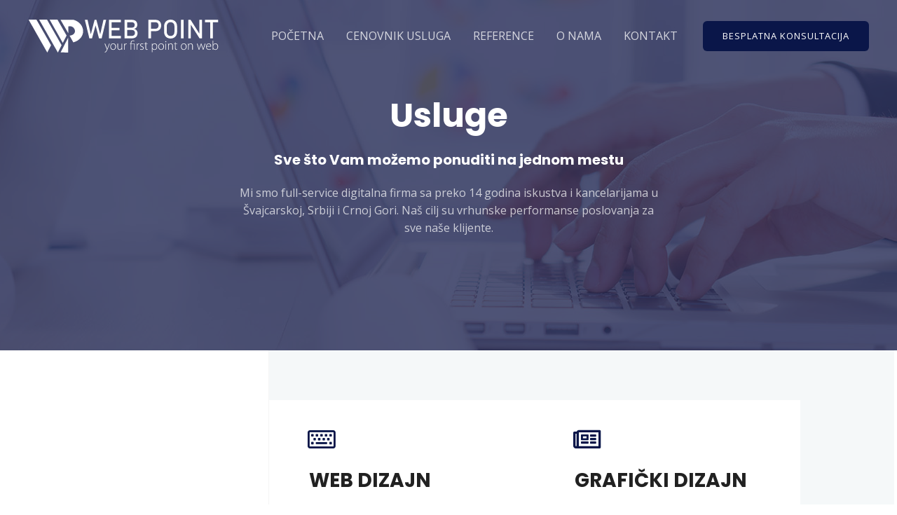

--- FILE ---
content_type: text/html; charset=utf-8
request_url: https://www.google.com/recaptcha/api2/anchor?ar=1&k=6LcSc6ocAAAAAMwCUMNuOI9wMaDOEUn3qOEwKjgz&co=aHR0cHM6Ly93ZWJwb2ludC5yczo0NDM.&hl=en&v=N67nZn4AqZkNcbeMu4prBgzg&size=normal&anchor-ms=20000&execute-ms=30000&cb=8r0w4ktzoiz2
body_size: 49288
content:
<!DOCTYPE HTML><html dir="ltr" lang="en"><head><meta http-equiv="Content-Type" content="text/html; charset=UTF-8">
<meta http-equiv="X-UA-Compatible" content="IE=edge">
<title>reCAPTCHA</title>
<style type="text/css">
/* cyrillic-ext */
@font-face {
  font-family: 'Roboto';
  font-style: normal;
  font-weight: 400;
  font-stretch: 100%;
  src: url(//fonts.gstatic.com/s/roboto/v48/KFO7CnqEu92Fr1ME7kSn66aGLdTylUAMa3GUBHMdazTgWw.woff2) format('woff2');
  unicode-range: U+0460-052F, U+1C80-1C8A, U+20B4, U+2DE0-2DFF, U+A640-A69F, U+FE2E-FE2F;
}
/* cyrillic */
@font-face {
  font-family: 'Roboto';
  font-style: normal;
  font-weight: 400;
  font-stretch: 100%;
  src: url(//fonts.gstatic.com/s/roboto/v48/KFO7CnqEu92Fr1ME7kSn66aGLdTylUAMa3iUBHMdazTgWw.woff2) format('woff2');
  unicode-range: U+0301, U+0400-045F, U+0490-0491, U+04B0-04B1, U+2116;
}
/* greek-ext */
@font-face {
  font-family: 'Roboto';
  font-style: normal;
  font-weight: 400;
  font-stretch: 100%;
  src: url(//fonts.gstatic.com/s/roboto/v48/KFO7CnqEu92Fr1ME7kSn66aGLdTylUAMa3CUBHMdazTgWw.woff2) format('woff2');
  unicode-range: U+1F00-1FFF;
}
/* greek */
@font-face {
  font-family: 'Roboto';
  font-style: normal;
  font-weight: 400;
  font-stretch: 100%;
  src: url(//fonts.gstatic.com/s/roboto/v48/KFO7CnqEu92Fr1ME7kSn66aGLdTylUAMa3-UBHMdazTgWw.woff2) format('woff2');
  unicode-range: U+0370-0377, U+037A-037F, U+0384-038A, U+038C, U+038E-03A1, U+03A3-03FF;
}
/* math */
@font-face {
  font-family: 'Roboto';
  font-style: normal;
  font-weight: 400;
  font-stretch: 100%;
  src: url(//fonts.gstatic.com/s/roboto/v48/KFO7CnqEu92Fr1ME7kSn66aGLdTylUAMawCUBHMdazTgWw.woff2) format('woff2');
  unicode-range: U+0302-0303, U+0305, U+0307-0308, U+0310, U+0312, U+0315, U+031A, U+0326-0327, U+032C, U+032F-0330, U+0332-0333, U+0338, U+033A, U+0346, U+034D, U+0391-03A1, U+03A3-03A9, U+03B1-03C9, U+03D1, U+03D5-03D6, U+03F0-03F1, U+03F4-03F5, U+2016-2017, U+2034-2038, U+203C, U+2040, U+2043, U+2047, U+2050, U+2057, U+205F, U+2070-2071, U+2074-208E, U+2090-209C, U+20D0-20DC, U+20E1, U+20E5-20EF, U+2100-2112, U+2114-2115, U+2117-2121, U+2123-214F, U+2190, U+2192, U+2194-21AE, U+21B0-21E5, U+21F1-21F2, U+21F4-2211, U+2213-2214, U+2216-22FF, U+2308-230B, U+2310, U+2319, U+231C-2321, U+2336-237A, U+237C, U+2395, U+239B-23B7, U+23D0, U+23DC-23E1, U+2474-2475, U+25AF, U+25B3, U+25B7, U+25BD, U+25C1, U+25CA, U+25CC, U+25FB, U+266D-266F, U+27C0-27FF, U+2900-2AFF, U+2B0E-2B11, U+2B30-2B4C, U+2BFE, U+3030, U+FF5B, U+FF5D, U+1D400-1D7FF, U+1EE00-1EEFF;
}
/* symbols */
@font-face {
  font-family: 'Roboto';
  font-style: normal;
  font-weight: 400;
  font-stretch: 100%;
  src: url(//fonts.gstatic.com/s/roboto/v48/KFO7CnqEu92Fr1ME7kSn66aGLdTylUAMaxKUBHMdazTgWw.woff2) format('woff2');
  unicode-range: U+0001-000C, U+000E-001F, U+007F-009F, U+20DD-20E0, U+20E2-20E4, U+2150-218F, U+2190, U+2192, U+2194-2199, U+21AF, U+21E6-21F0, U+21F3, U+2218-2219, U+2299, U+22C4-22C6, U+2300-243F, U+2440-244A, U+2460-24FF, U+25A0-27BF, U+2800-28FF, U+2921-2922, U+2981, U+29BF, U+29EB, U+2B00-2BFF, U+4DC0-4DFF, U+FFF9-FFFB, U+10140-1018E, U+10190-1019C, U+101A0, U+101D0-101FD, U+102E0-102FB, U+10E60-10E7E, U+1D2C0-1D2D3, U+1D2E0-1D37F, U+1F000-1F0FF, U+1F100-1F1AD, U+1F1E6-1F1FF, U+1F30D-1F30F, U+1F315, U+1F31C, U+1F31E, U+1F320-1F32C, U+1F336, U+1F378, U+1F37D, U+1F382, U+1F393-1F39F, U+1F3A7-1F3A8, U+1F3AC-1F3AF, U+1F3C2, U+1F3C4-1F3C6, U+1F3CA-1F3CE, U+1F3D4-1F3E0, U+1F3ED, U+1F3F1-1F3F3, U+1F3F5-1F3F7, U+1F408, U+1F415, U+1F41F, U+1F426, U+1F43F, U+1F441-1F442, U+1F444, U+1F446-1F449, U+1F44C-1F44E, U+1F453, U+1F46A, U+1F47D, U+1F4A3, U+1F4B0, U+1F4B3, U+1F4B9, U+1F4BB, U+1F4BF, U+1F4C8-1F4CB, U+1F4D6, U+1F4DA, U+1F4DF, U+1F4E3-1F4E6, U+1F4EA-1F4ED, U+1F4F7, U+1F4F9-1F4FB, U+1F4FD-1F4FE, U+1F503, U+1F507-1F50B, U+1F50D, U+1F512-1F513, U+1F53E-1F54A, U+1F54F-1F5FA, U+1F610, U+1F650-1F67F, U+1F687, U+1F68D, U+1F691, U+1F694, U+1F698, U+1F6AD, U+1F6B2, U+1F6B9-1F6BA, U+1F6BC, U+1F6C6-1F6CF, U+1F6D3-1F6D7, U+1F6E0-1F6EA, U+1F6F0-1F6F3, U+1F6F7-1F6FC, U+1F700-1F7FF, U+1F800-1F80B, U+1F810-1F847, U+1F850-1F859, U+1F860-1F887, U+1F890-1F8AD, U+1F8B0-1F8BB, U+1F8C0-1F8C1, U+1F900-1F90B, U+1F93B, U+1F946, U+1F984, U+1F996, U+1F9E9, U+1FA00-1FA6F, U+1FA70-1FA7C, U+1FA80-1FA89, U+1FA8F-1FAC6, U+1FACE-1FADC, U+1FADF-1FAE9, U+1FAF0-1FAF8, U+1FB00-1FBFF;
}
/* vietnamese */
@font-face {
  font-family: 'Roboto';
  font-style: normal;
  font-weight: 400;
  font-stretch: 100%;
  src: url(//fonts.gstatic.com/s/roboto/v48/KFO7CnqEu92Fr1ME7kSn66aGLdTylUAMa3OUBHMdazTgWw.woff2) format('woff2');
  unicode-range: U+0102-0103, U+0110-0111, U+0128-0129, U+0168-0169, U+01A0-01A1, U+01AF-01B0, U+0300-0301, U+0303-0304, U+0308-0309, U+0323, U+0329, U+1EA0-1EF9, U+20AB;
}
/* latin-ext */
@font-face {
  font-family: 'Roboto';
  font-style: normal;
  font-weight: 400;
  font-stretch: 100%;
  src: url(//fonts.gstatic.com/s/roboto/v48/KFO7CnqEu92Fr1ME7kSn66aGLdTylUAMa3KUBHMdazTgWw.woff2) format('woff2');
  unicode-range: U+0100-02BA, U+02BD-02C5, U+02C7-02CC, U+02CE-02D7, U+02DD-02FF, U+0304, U+0308, U+0329, U+1D00-1DBF, U+1E00-1E9F, U+1EF2-1EFF, U+2020, U+20A0-20AB, U+20AD-20C0, U+2113, U+2C60-2C7F, U+A720-A7FF;
}
/* latin */
@font-face {
  font-family: 'Roboto';
  font-style: normal;
  font-weight: 400;
  font-stretch: 100%;
  src: url(//fonts.gstatic.com/s/roboto/v48/KFO7CnqEu92Fr1ME7kSn66aGLdTylUAMa3yUBHMdazQ.woff2) format('woff2');
  unicode-range: U+0000-00FF, U+0131, U+0152-0153, U+02BB-02BC, U+02C6, U+02DA, U+02DC, U+0304, U+0308, U+0329, U+2000-206F, U+20AC, U+2122, U+2191, U+2193, U+2212, U+2215, U+FEFF, U+FFFD;
}
/* cyrillic-ext */
@font-face {
  font-family: 'Roboto';
  font-style: normal;
  font-weight: 500;
  font-stretch: 100%;
  src: url(//fonts.gstatic.com/s/roboto/v48/KFO7CnqEu92Fr1ME7kSn66aGLdTylUAMa3GUBHMdazTgWw.woff2) format('woff2');
  unicode-range: U+0460-052F, U+1C80-1C8A, U+20B4, U+2DE0-2DFF, U+A640-A69F, U+FE2E-FE2F;
}
/* cyrillic */
@font-face {
  font-family: 'Roboto';
  font-style: normal;
  font-weight: 500;
  font-stretch: 100%;
  src: url(//fonts.gstatic.com/s/roboto/v48/KFO7CnqEu92Fr1ME7kSn66aGLdTylUAMa3iUBHMdazTgWw.woff2) format('woff2');
  unicode-range: U+0301, U+0400-045F, U+0490-0491, U+04B0-04B1, U+2116;
}
/* greek-ext */
@font-face {
  font-family: 'Roboto';
  font-style: normal;
  font-weight: 500;
  font-stretch: 100%;
  src: url(//fonts.gstatic.com/s/roboto/v48/KFO7CnqEu92Fr1ME7kSn66aGLdTylUAMa3CUBHMdazTgWw.woff2) format('woff2');
  unicode-range: U+1F00-1FFF;
}
/* greek */
@font-face {
  font-family: 'Roboto';
  font-style: normal;
  font-weight: 500;
  font-stretch: 100%;
  src: url(//fonts.gstatic.com/s/roboto/v48/KFO7CnqEu92Fr1ME7kSn66aGLdTylUAMa3-UBHMdazTgWw.woff2) format('woff2');
  unicode-range: U+0370-0377, U+037A-037F, U+0384-038A, U+038C, U+038E-03A1, U+03A3-03FF;
}
/* math */
@font-face {
  font-family: 'Roboto';
  font-style: normal;
  font-weight: 500;
  font-stretch: 100%;
  src: url(//fonts.gstatic.com/s/roboto/v48/KFO7CnqEu92Fr1ME7kSn66aGLdTylUAMawCUBHMdazTgWw.woff2) format('woff2');
  unicode-range: U+0302-0303, U+0305, U+0307-0308, U+0310, U+0312, U+0315, U+031A, U+0326-0327, U+032C, U+032F-0330, U+0332-0333, U+0338, U+033A, U+0346, U+034D, U+0391-03A1, U+03A3-03A9, U+03B1-03C9, U+03D1, U+03D5-03D6, U+03F0-03F1, U+03F4-03F5, U+2016-2017, U+2034-2038, U+203C, U+2040, U+2043, U+2047, U+2050, U+2057, U+205F, U+2070-2071, U+2074-208E, U+2090-209C, U+20D0-20DC, U+20E1, U+20E5-20EF, U+2100-2112, U+2114-2115, U+2117-2121, U+2123-214F, U+2190, U+2192, U+2194-21AE, U+21B0-21E5, U+21F1-21F2, U+21F4-2211, U+2213-2214, U+2216-22FF, U+2308-230B, U+2310, U+2319, U+231C-2321, U+2336-237A, U+237C, U+2395, U+239B-23B7, U+23D0, U+23DC-23E1, U+2474-2475, U+25AF, U+25B3, U+25B7, U+25BD, U+25C1, U+25CA, U+25CC, U+25FB, U+266D-266F, U+27C0-27FF, U+2900-2AFF, U+2B0E-2B11, U+2B30-2B4C, U+2BFE, U+3030, U+FF5B, U+FF5D, U+1D400-1D7FF, U+1EE00-1EEFF;
}
/* symbols */
@font-face {
  font-family: 'Roboto';
  font-style: normal;
  font-weight: 500;
  font-stretch: 100%;
  src: url(//fonts.gstatic.com/s/roboto/v48/KFO7CnqEu92Fr1ME7kSn66aGLdTylUAMaxKUBHMdazTgWw.woff2) format('woff2');
  unicode-range: U+0001-000C, U+000E-001F, U+007F-009F, U+20DD-20E0, U+20E2-20E4, U+2150-218F, U+2190, U+2192, U+2194-2199, U+21AF, U+21E6-21F0, U+21F3, U+2218-2219, U+2299, U+22C4-22C6, U+2300-243F, U+2440-244A, U+2460-24FF, U+25A0-27BF, U+2800-28FF, U+2921-2922, U+2981, U+29BF, U+29EB, U+2B00-2BFF, U+4DC0-4DFF, U+FFF9-FFFB, U+10140-1018E, U+10190-1019C, U+101A0, U+101D0-101FD, U+102E0-102FB, U+10E60-10E7E, U+1D2C0-1D2D3, U+1D2E0-1D37F, U+1F000-1F0FF, U+1F100-1F1AD, U+1F1E6-1F1FF, U+1F30D-1F30F, U+1F315, U+1F31C, U+1F31E, U+1F320-1F32C, U+1F336, U+1F378, U+1F37D, U+1F382, U+1F393-1F39F, U+1F3A7-1F3A8, U+1F3AC-1F3AF, U+1F3C2, U+1F3C4-1F3C6, U+1F3CA-1F3CE, U+1F3D4-1F3E0, U+1F3ED, U+1F3F1-1F3F3, U+1F3F5-1F3F7, U+1F408, U+1F415, U+1F41F, U+1F426, U+1F43F, U+1F441-1F442, U+1F444, U+1F446-1F449, U+1F44C-1F44E, U+1F453, U+1F46A, U+1F47D, U+1F4A3, U+1F4B0, U+1F4B3, U+1F4B9, U+1F4BB, U+1F4BF, U+1F4C8-1F4CB, U+1F4D6, U+1F4DA, U+1F4DF, U+1F4E3-1F4E6, U+1F4EA-1F4ED, U+1F4F7, U+1F4F9-1F4FB, U+1F4FD-1F4FE, U+1F503, U+1F507-1F50B, U+1F50D, U+1F512-1F513, U+1F53E-1F54A, U+1F54F-1F5FA, U+1F610, U+1F650-1F67F, U+1F687, U+1F68D, U+1F691, U+1F694, U+1F698, U+1F6AD, U+1F6B2, U+1F6B9-1F6BA, U+1F6BC, U+1F6C6-1F6CF, U+1F6D3-1F6D7, U+1F6E0-1F6EA, U+1F6F0-1F6F3, U+1F6F7-1F6FC, U+1F700-1F7FF, U+1F800-1F80B, U+1F810-1F847, U+1F850-1F859, U+1F860-1F887, U+1F890-1F8AD, U+1F8B0-1F8BB, U+1F8C0-1F8C1, U+1F900-1F90B, U+1F93B, U+1F946, U+1F984, U+1F996, U+1F9E9, U+1FA00-1FA6F, U+1FA70-1FA7C, U+1FA80-1FA89, U+1FA8F-1FAC6, U+1FACE-1FADC, U+1FADF-1FAE9, U+1FAF0-1FAF8, U+1FB00-1FBFF;
}
/* vietnamese */
@font-face {
  font-family: 'Roboto';
  font-style: normal;
  font-weight: 500;
  font-stretch: 100%;
  src: url(//fonts.gstatic.com/s/roboto/v48/KFO7CnqEu92Fr1ME7kSn66aGLdTylUAMa3OUBHMdazTgWw.woff2) format('woff2');
  unicode-range: U+0102-0103, U+0110-0111, U+0128-0129, U+0168-0169, U+01A0-01A1, U+01AF-01B0, U+0300-0301, U+0303-0304, U+0308-0309, U+0323, U+0329, U+1EA0-1EF9, U+20AB;
}
/* latin-ext */
@font-face {
  font-family: 'Roboto';
  font-style: normal;
  font-weight: 500;
  font-stretch: 100%;
  src: url(//fonts.gstatic.com/s/roboto/v48/KFO7CnqEu92Fr1ME7kSn66aGLdTylUAMa3KUBHMdazTgWw.woff2) format('woff2');
  unicode-range: U+0100-02BA, U+02BD-02C5, U+02C7-02CC, U+02CE-02D7, U+02DD-02FF, U+0304, U+0308, U+0329, U+1D00-1DBF, U+1E00-1E9F, U+1EF2-1EFF, U+2020, U+20A0-20AB, U+20AD-20C0, U+2113, U+2C60-2C7F, U+A720-A7FF;
}
/* latin */
@font-face {
  font-family: 'Roboto';
  font-style: normal;
  font-weight: 500;
  font-stretch: 100%;
  src: url(//fonts.gstatic.com/s/roboto/v48/KFO7CnqEu92Fr1ME7kSn66aGLdTylUAMa3yUBHMdazQ.woff2) format('woff2');
  unicode-range: U+0000-00FF, U+0131, U+0152-0153, U+02BB-02BC, U+02C6, U+02DA, U+02DC, U+0304, U+0308, U+0329, U+2000-206F, U+20AC, U+2122, U+2191, U+2193, U+2212, U+2215, U+FEFF, U+FFFD;
}
/* cyrillic-ext */
@font-face {
  font-family: 'Roboto';
  font-style: normal;
  font-weight: 900;
  font-stretch: 100%;
  src: url(//fonts.gstatic.com/s/roboto/v48/KFO7CnqEu92Fr1ME7kSn66aGLdTylUAMa3GUBHMdazTgWw.woff2) format('woff2');
  unicode-range: U+0460-052F, U+1C80-1C8A, U+20B4, U+2DE0-2DFF, U+A640-A69F, U+FE2E-FE2F;
}
/* cyrillic */
@font-face {
  font-family: 'Roboto';
  font-style: normal;
  font-weight: 900;
  font-stretch: 100%;
  src: url(//fonts.gstatic.com/s/roboto/v48/KFO7CnqEu92Fr1ME7kSn66aGLdTylUAMa3iUBHMdazTgWw.woff2) format('woff2');
  unicode-range: U+0301, U+0400-045F, U+0490-0491, U+04B0-04B1, U+2116;
}
/* greek-ext */
@font-face {
  font-family: 'Roboto';
  font-style: normal;
  font-weight: 900;
  font-stretch: 100%;
  src: url(//fonts.gstatic.com/s/roboto/v48/KFO7CnqEu92Fr1ME7kSn66aGLdTylUAMa3CUBHMdazTgWw.woff2) format('woff2');
  unicode-range: U+1F00-1FFF;
}
/* greek */
@font-face {
  font-family: 'Roboto';
  font-style: normal;
  font-weight: 900;
  font-stretch: 100%;
  src: url(//fonts.gstatic.com/s/roboto/v48/KFO7CnqEu92Fr1ME7kSn66aGLdTylUAMa3-UBHMdazTgWw.woff2) format('woff2');
  unicode-range: U+0370-0377, U+037A-037F, U+0384-038A, U+038C, U+038E-03A1, U+03A3-03FF;
}
/* math */
@font-face {
  font-family: 'Roboto';
  font-style: normal;
  font-weight: 900;
  font-stretch: 100%;
  src: url(//fonts.gstatic.com/s/roboto/v48/KFO7CnqEu92Fr1ME7kSn66aGLdTylUAMawCUBHMdazTgWw.woff2) format('woff2');
  unicode-range: U+0302-0303, U+0305, U+0307-0308, U+0310, U+0312, U+0315, U+031A, U+0326-0327, U+032C, U+032F-0330, U+0332-0333, U+0338, U+033A, U+0346, U+034D, U+0391-03A1, U+03A3-03A9, U+03B1-03C9, U+03D1, U+03D5-03D6, U+03F0-03F1, U+03F4-03F5, U+2016-2017, U+2034-2038, U+203C, U+2040, U+2043, U+2047, U+2050, U+2057, U+205F, U+2070-2071, U+2074-208E, U+2090-209C, U+20D0-20DC, U+20E1, U+20E5-20EF, U+2100-2112, U+2114-2115, U+2117-2121, U+2123-214F, U+2190, U+2192, U+2194-21AE, U+21B0-21E5, U+21F1-21F2, U+21F4-2211, U+2213-2214, U+2216-22FF, U+2308-230B, U+2310, U+2319, U+231C-2321, U+2336-237A, U+237C, U+2395, U+239B-23B7, U+23D0, U+23DC-23E1, U+2474-2475, U+25AF, U+25B3, U+25B7, U+25BD, U+25C1, U+25CA, U+25CC, U+25FB, U+266D-266F, U+27C0-27FF, U+2900-2AFF, U+2B0E-2B11, U+2B30-2B4C, U+2BFE, U+3030, U+FF5B, U+FF5D, U+1D400-1D7FF, U+1EE00-1EEFF;
}
/* symbols */
@font-face {
  font-family: 'Roboto';
  font-style: normal;
  font-weight: 900;
  font-stretch: 100%;
  src: url(//fonts.gstatic.com/s/roboto/v48/KFO7CnqEu92Fr1ME7kSn66aGLdTylUAMaxKUBHMdazTgWw.woff2) format('woff2');
  unicode-range: U+0001-000C, U+000E-001F, U+007F-009F, U+20DD-20E0, U+20E2-20E4, U+2150-218F, U+2190, U+2192, U+2194-2199, U+21AF, U+21E6-21F0, U+21F3, U+2218-2219, U+2299, U+22C4-22C6, U+2300-243F, U+2440-244A, U+2460-24FF, U+25A0-27BF, U+2800-28FF, U+2921-2922, U+2981, U+29BF, U+29EB, U+2B00-2BFF, U+4DC0-4DFF, U+FFF9-FFFB, U+10140-1018E, U+10190-1019C, U+101A0, U+101D0-101FD, U+102E0-102FB, U+10E60-10E7E, U+1D2C0-1D2D3, U+1D2E0-1D37F, U+1F000-1F0FF, U+1F100-1F1AD, U+1F1E6-1F1FF, U+1F30D-1F30F, U+1F315, U+1F31C, U+1F31E, U+1F320-1F32C, U+1F336, U+1F378, U+1F37D, U+1F382, U+1F393-1F39F, U+1F3A7-1F3A8, U+1F3AC-1F3AF, U+1F3C2, U+1F3C4-1F3C6, U+1F3CA-1F3CE, U+1F3D4-1F3E0, U+1F3ED, U+1F3F1-1F3F3, U+1F3F5-1F3F7, U+1F408, U+1F415, U+1F41F, U+1F426, U+1F43F, U+1F441-1F442, U+1F444, U+1F446-1F449, U+1F44C-1F44E, U+1F453, U+1F46A, U+1F47D, U+1F4A3, U+1F4B0, U+1F4B3, U+1F4B9, U+1F4BB, U+1F4BF, U+1F4C8-1F4CB, U+1F4D6, U+1F4DA, U+1F4DF, U+1F4E3-1F4E6, U+1F4EA-1F4ED, U+1F4F7, U+1F4F9-1F4FB, U+1F4FD-1F4FE, U+1F503, U+1F507-1F50B, U+1F50D, U+1F512-1F513, U+1F53E-1F54A, U+1F54F-1F5FA, U+1F610, U+1F650-1F67F, U+1F687, U+1F68D, U+1F691, U+1F694, U+1F698, U+1F6AD, U+1F6B2, U+1F6B9-1F6BA, U+1F6BC, U+1F6C6-1F6CF, U+1F6D3-1F6D7, U+1F6E0-1F6EA, U+1F6F0-1F6F3, U+1F6F7-1F6FC, U+1F700-1F7FF, U+1F800-1F80B, U+1F810-1F847, U+1F850-1F859, U+1F860-1F887, U+1F890-1F8AD, U+1F8B0-1F8BB, U+1F8C0-1F8C1, U+1F900-1F90B, U+1F93B, U+1F946, U+1F984, U+1F996, U+1F9E9, U+1FA00-1FA6F, U+1FA70-1FA7C, U+1FA80-1FA89, U+1FA8F-1FAC6, U+1FACE-1FADC, U+1FADF-1FAE9, U+1FAF0-1FAF8, U+1FB00-1FBFF;
}
/* vietnamese */
@font-face {
  font-family: 'Roboto';
  font-style: normal;
  font-weight: 900;
  font-stretch: 100%;
  src: url(//fonts.gstatic.com/s/roboto/v48/KFO7CnqEu92Fr1ME7kSn66aGLdTylUAMa3OUBHMdazTgWw.woff2) format('woff2');
  unicode-range: U+0102-0103, U+0110-0111, U+0128-0129, U+0168-0169, U+01A0-01A1, U+01AF-01B0, U+0300-0301, U+0303-0304, U+0308-0309, U+0323, U+0329, U+1EA0-1EF9, U+20AB;
}
/* latin-ext */
@font-face {
  font-family: 'Roboto';
  font-style: normal;
  font-weight: 900;
  font-stretch: 100%;
  src: url(//fonts.gstatic.com/s/roboto/v48/KFO7CnqEu92Fr1ME7kSn66aGLdTylUAMa3KUBHMdazTgWw.woff2) format('woff2');
  unicode-range: U+0100-02BA, U+02BD-02C5, U+02C7-02CC, U+02CE-02D7, U+02DD-02FF, U+0304, U+0308, U+0329, U+1D00-1DBF, U+1E00-1E9F, U+1EF2-1EFF, U+2020, U+20A0-20AB, U+20AD-20C0, U+2113, U+2C60-2C7F, U+A720-A7FF;
}
/* latin */
@font-face {
  font-family: 'Roboto';
  font-style: normal;
  font-weight: 900;
  font-stretch: 100%;
  src: url(//fonts.gstatic.com/s/roboto/v48/KFO7CnqEu92Fr1ME7kSn66aGLdTylUAMa3yUBHMdazQ.woff2) format('woff2');
  unicode-range: U+0000-00FF, U+0131, U+0152-0153, U+02BB-02BC, U+02C6, U+02DA, U+02DC, U+0304, U+0308, U+0329, U+2000-206F, U+20AC, U+2122, U+2191, U+2193, U+2212, U+2215, U+FEFF, U+FFFD;
}

</style>
<link rel="stylesheet" type="text/css" href="https://www.gstatic.com/recaptcha/releases/N67nZn4AqZkNcbeMu4prBgzg/styles__ltr.css">
<script nonce="Ni5uDAgU6KTRdFJkO-_PVg" type="text/javascript">window['__recaptcha_api'] = 'https://www.google.com/recaptcha/api2/';</script>
<script type="text/javascript" src="https://www.gstatic.com/recaptcha/releases/N67nZn4AqZkNcbeMu4prBgzg/recaptcha__en.js" nonce="Ni5uDAgU6KTRdFJkO-_PVg">
      
    </script></head>
<body><div id="rc-anchor-alert" class="rc-anchor-alert"></div>
<input type="hidden" id="recaptcha-token" value="[base64]">
<script type="text/javascript" nonce="Ni5uDAgU6KTRdFJkO-_PVg">
      recaptcha.anchor.Main.init("[\x22ainput\x22,[\x22bgdata\x22,\x22\x22,\[base64]/[base64]/[base64]/[base64]/[base64]/UltsKytdPUU6KEU8MjA0OD9SW2wrK109RT4+NnwxOTI6KChFJjY0NTEyKT09NTUyOTYmJk0rMTxjLmxlbmd0aCYmKGMuY2hhckNvZGVBdChNKzEpJjY0NTEyKT09NTYzMjA/[base64]/[base64]/[base64]/[base64]/[base64]/[base64]/[base64]\x22,\[base64]\x22,\x22JMK7f8Koa2lII8OMNGl2KhTCoC7DgxZ1I8OHw4DDqMO+w6MQD3zDtWYkwqDDpCnCh1BtwqDDhsKKIQDDnUPCo8O8NmPDoUvCrcOhC8ORW8K+w67DjMKAwpsPw7fCt8OdTA7CqTDCpXfCjUNUw5vDhEAGXmwHJcOfecK5w6TDvMKaEsOgwqsGJMO/wpXDgMKGw67DpsKgwpfCpQXCnBrCknN/MFnDpSvClALCssOlIcKVV1IvDXHChMOYDmPDtsOuw4zDqMOlDTcPwqfDhTHDh8K8w75cw4oqBsKyOsKkYMKLPzfDknrCrMOqNE9Lw7d5wq1ewoXDqm45fkc6N8Orw6FlTjHCjcKjYMKmF8Khw5Bfw6PDkS3CmknCtw/DgMKFL8KGGXppIixKXMKPCMOwJsO9J2Q9w6XCtn/DqsOGQsKFwrfCq8OzwrpYSsK8wo3CjDbCtMKBwoXCsRV7wp1Ow6jCrsK1w7DCim3DqQ84wrvCr8Kqw4IMwpPDsS0ewrXClWxJHMOFLMOnw4N+w6lmw5/CiMOKED12w6xfw77Co37DkGbDkVHDk1kEw5lyVMKcQW/DjRoCdXQaWcKEwqLCiA5lw7DDoMO7w5zDr2FHNWo0w7zDomHDn0UvNS5fTsKkwpYEesOQw7TDhAs3JsOQwrvCjcKyc8OfCsOJwphKZsOWHRgPYsOyw7XCu8KhwrFrw6UBX37CnxzDv8KAw4zDvcOhIzxBYWowA1XDjXTCnC/[base64]/W2F/wq7CgCzCul7CtDBVBsKUSMOHN17Dt8KhwqzDusKqTxzCgWU7P8OVG8OtwrBiw7zCusO2LMKzw43CuTPCsg3ClHEBYcKaSyMlw7/ChQxydcOmwrbCq0bDrSw3wq1qwq0eCVHCpnbDjVHDri3Dv0LDgQ/[base64]/[base64]/Di1wbwphXwqddGsKTIm1QSHISw5x8wr3DuRgEUMOtOsKrWcOew4nCn8O/JSjCiMOER8K/E8KZwqcSw6tDwpnCnsOAw5xSwq3Dr8KWwoADwr/[base64]/CiRTDlhVXwrvDgSl9CyIcw5gwwpXDmMOow6wIw4JDZMKPf34bJRdebG/[base64]/CqcO2woDCvsOKwoskA8KeVCPCuUzDvMO/wrtuPcKDFU3Drg/DoMOIw5zDssKDABvCs8KQPRvCjEhUcsOuwqXDi8Kfw7QlHXF5QWHCisKuw4sWUsOZGXvDlcKJRWrClMOdw75NY8KBMMKMc8KsMcK5wpJtwrbCvDgDwq1pw6XDvz1gwprCnE8xwoDDlFluBsO1wrZSw4LDvH3CtHo7wr/CosOKw7bCtsKiw7R2CltAcHvDsBhvX8KTc1zDrcK5WQVdScOvwqUXJzceXMOWw7jDnTPDkMOPTsOkWMORG8K8w7RNSwwcbg4QXwFvworDjUsBHQtqw45Ww7QKw4bDuB1TYitmEUnCocKDw5xkWxAOEsOnwprDmBDDnMOSLWbDihNWNzl5wp/CjCEewrAUOWLCt8O/wrDCjB7CrBbDpRcvw5TDn8KXw5w3w5h0Q2HCh8Kdw5/DusOSYsKXIcO1wo5rw5YeTijDp8KvwqjCpRg/fnDCncOGXcKGw6t9wpnCi3ZJKsOsNMKWSG3CiBEKKEDCuQ/Dj8O9w4YtcsKZB8K4w4VmRMKyG8OBwrzCqD3Cg8Kuw4h0fcK2Ui9qNcOJw6XCksOJw6/Ct3J9w49jwpbCoWY5OCgiw5LCnTnDgGgTbGYyNQ92w7vDuQNhJVZLesKIw607w77CpcObQcOGwp1rP8K/OsOSa0Vew7DDoBHDmsKewpnCnFvDi33Dimk5SDERZSZ2ecK+wqJmwr1zARhSw57CjT4Qw7PCpm5Dwp0PLmLCjlUXw6XCpMK5w6taECLCkj/DrsKDSsKNwr7Cn1AVEsOlwqTDrMKAcHEbwp3Ds8OyZ8OQwqjDrwjDtn8rUMKqwpvDk8O8UMKWwpN3w5UUL1fDssKvGT5sJVrCr0DDkMOYwo/Cq8K+w5TCjcK+N8KTwqPDpkfDphbCmDEEw7HCs8KLesKXN8KVNU0LwpENwoodKznDhlMrw47Cjg/[base64]/[base64]/[base64]/DscO/wp/DqMKOQAFQw7bDsMOkworDplXClTIewpNXSMO9SsO1wo7CjcKuw6HCkgvClMOtK8KcCsK7wqLDuT5gMk5fQ8OVeMKsWsKHwp/CrsOrw6w7w6Zww43Cl1cBwojClhvDimfCvnnCuWMGwqfDg8KMJMKZwod3bxotwpjChMOQdEjCgUASwpERw48hb8KGWGlzEMKoDDzDkCR/w61QwqvDrcKqUcKXBMKnw7lNw67Ds8KzS8KwesKWYcKfFm8iwqfCgcKMHQvCuUnDqcKGXEU1eCxGEALCgMOYGcOLw4BPQcKSw6h9M2TCkQjCq0nCoXDDqsK2Dx/DoMOdQsOdw48AGMK1Gj7Dq8KMLnkRYsKOAzZww7JgUMKOXDLCicOWwrbCmUA3dsKRAB5iwpBMw4HCu8OZEcKEf8OWw6d6wrfDgMKHw4bDuH8ZI8OtwppAwqPDjGcxw5/Dv2LCq8OBwqojwo3DlyvDryElw7JnUsKhw57CrUPDjsKCwpfDsMO/w5sQD8KEwqc9CMKnfsO2ScOOwoXDmCx4w4FGZF0JWX19bTHDmMKZDTvDsMO4RsOmw7rCmwzDr8OoeB0tWsOuURRKEMKZLmjDnBkYbsKzwojCmcOoNBLDizjDjcO3woHDnsKxZ8KMwpXDuSfCscO4w7hMwp0CKyLDuCojwoVzwrhAAGQtw6fCmcKbSsOMbmvCh0Qlwo/CsMOjwoPDvWt+w4XDr8KZZMKOejl3SjvDjGUqS8Kuwq/DkU02EGwjWw3CuWHDmjMrwqI/C3vCvyvDgElaIMO5w4bCnmHDksOfQXRYwr9mczx1w6fDjMO7w40gwpMfw5BAwrnCrU8dbUvCsUonTcKIGcKmwqTDmTzCnhbCmQ8Ja8KAw7lZCSPClMO0woDCpQnCiMOMw6fDnUB/KibDlljDssKLwrNow6HCnnIrwpDDjEhjw6jDtFIWFcKwQ8KCBsOGwrptw5vDhsOMLEDDgTjDkxDCrR/Dq2jDoj3CvVPCs8KlQMKPO8KaLcKTWkDCnUZJwrbCh2kmI2ZCBSrDtkvDtDHCrsKtSmw8wpB3w6lGw7/DrsKGchoHwq/CgMKCwqDCl8KlwrvCisKgIUHCnj8gVcK8wr3Dl289wp5fV2vCiHd7w5/DjMOVZRzDuMKGQcO8wofDrDUObsOAwqPCj2d0M8OpwpdYw4JwwrLDrk7CtmAaSMKFwrg7w74mwrU5ZMOVDi3DgMKMw7IpbMKTesKCEU3DmMKwDz1/[base64]/wptWwo9IwoZjVMOnw49QwrvCrUFgEn/Co8OYw5QuPjMfw6rCvU/CgsO8woQaw4TDgGjDgj9ZFhfDpwfCo3t2BB3DsCjCksOCwo3CvMOVwr4BHcOOAMOSw4/[base64]/CjsK8F8KSNsOSw7jDpg5SBMK2wqbDm8KtRcKowp9Ww5XDjDp/w403acKvw5fCgcOxTMOGX2XCnkRMdiU2dwzCrSHCosK7TUshwpLDtGVRwpfCssK7w7HDpsKuJ17CvnfDpQrDuTEWMsOxcjUqwqzCk8O2DsOmAn8sVMK/w7U6w6DDhMOPWMKIcmrDoAPCpMKIFcOoGMKRw7Ypw7vCjhEBGcKgw4YXwpZcwpN4w4MDw7xJw6DDpcOveSvDvXlIFj3Cjl7DgRcsCnk0wqNpwrXDt8OawotxccK+PhR4HMOHS8KVC8KBw5lqwodHGsOuHEcyw4bDiMO/w4LDuhR8Bj/CvwAkFMKbRjTCsx3CqCPCg8KuW8Kbw6LCk8KRAMO5SxrDlcO4woBKwrMmQMKhwpXDg2XCtsKmXlFSwo4/[base64]/[base64]/w6DDmwTCpMKWFhHDmhzDi8KLwohEwqoIBRLCnMK1Xig/[base64]/E8OoCcKoMhzClMOdWsOMwr3CqwAKKEdEGF4zOAt2w4bDuyU7QsOXw5PDiMOQw6rDhMOuScOawozDrsOqwoDDkw9necOkSwHDi8OJw6ZUw6zDp8OcLcKGYgDDrA/[base64]/[base64]/CiSlDw6XCpcKQw5pSRMOow4vDhMOcwprDu0PCiwVLSVHCi8OcYSEYwpZbwp1yw5PDpBV7EMKNVFwzflHChMKGwq3Drk1xwp9oB1khDBRnw5pOJgg2wrJ0w6UUXzIewrTCmMKIw6/ChMKVwq1XDcOiwovCqcKDdDPDn13DlsKRBsKXScOLw5DClsK+XF4AMRXCpQk7FsOLKsKscUEPakcowrpKwonCgcKRWRgUTMK5wpDDjMKZMcOEwrfCn8KLXhXCkGJSw6MiOnpGw65Lw7rDpsKDD8KJdCk0b8K8w40BRwAKQkjDi8Kbw5c+w7/Ckx/[base64]/w4HDkcKCw58NwodIN8KrTsOUw5PCocK6w7vCi8KzwrcIw7DDrwJ8RFMAcMOvwqQ3w4HClFzCpwXCocO2w4/[base64]/Ct21RbMOXwrolwrrDp34Fw4bCoyhSccOrf8KOHsOWLMO+al3DtDMcw4zClX7CnyMvXsOMwoknwqPCvsOJXcOtWFnDm8KwM8OmbsKgwqbDo8KBL017VcOIwpDCjnbCvyE/wpAIF8Ohwp/[base64]/CmTAzDAHCnkvDr24kw41JwrVlRlzDncKgw47CvcOJw6wXw67CpsObwrtGwqcgfMOQMcK4NcOzaMO8w4nCoMOPw4jDo8Kzf2UfN3ZOw6PCsMO3AA/CiBNWI8KmZsOgw6zDvcOTPsOZXMOqwqrDncOYw5zCjMOPHnliw7pCw6suGMOcWMOkRMKXwptjFsOjXELCpnTCg8KAw64aDljCvCXCtsKrP8KeCMKmOsOqwrhbRMK1MikmXDjCtXfDnMKFw4pTEUPCngFnT3hnUxNBAsOgwqHCk8OaUMOrUFEwEE/[base64]/[base64]/Q8Ovw7vDhCPClcOzwrdUw73DqQU1wp17w5zDuB/DogLDlMKyw73CgRzDt8OtwqXDtcONwowxw7PDsUlhQFRgwotjVcKFTsKSHMOIwo57fwnCh2zDu0nDlcK6KgXDgcOjwr3CtQ0cw7nClcO2SXbCqkYSHsKVPVzDtHA6JU5hF8OpAX8ZSxbDkhbDsxTDjMKrw4XCqsOLdsKEb37CtcKuZUBzHMKFwolkPRnDkVhgFMO4w5/CpcO4IcO8w5zCtWDDkMO3w74cwqXDjAbDqMOXw6VswrtSwoHDqMKXWcK/wpdfwqHDpAjDjTlZw5fCmS3CtDTDiMOzJcOYScOPLU5qw7hMwq55woTDqlIcYyp6wr1RNMOqK04mwonCg0w6ASnDq8OmQsOPwrV8wqvCtMOBdcKAw5XDv8KUc1PDisKCfMOJw7bDsHcQwoALw4/[base64]/Dq0/[base64]/wrzDiWVScMK9PwrDniXCocOEJMOXJSrDo8OYdMKdD8KKw5/[base64]/DhywBwpfDpinDlzwGw4XCjGzDhMOIIMKuQcKGwqLDvzzCn8OQPsO0BVtnwo/DnGbCq8KVwrLDvsKjbcOewo7DuWBbFsKawpvDl8KAV8ORw7HCo8OaP8KqwpxSw4dUYR0iW8OJOMKxwph1wocYwq9hV3N5JmzDjBXDu8KrwpJrw6kWwpvDn3FHKi/Cq0UIEcODSnxqasO1CMKowrfDhsObwr/[base64]/CgWnCicK1w6bDiFB0dxYDwoLDhFRVwoBBwpwVJsOAGB/DtcKQccO8wplsM8OXw4vCiMKPcB/ChMOawpUVwqTCvcKlbyoyB8KQwpDDqsKhwpIBLXFBNzBLwofCgMKhwoDDnsK9UsOaCcOJwobDm8OZCmoQw7ZBwqVLCgAIw73DuWXDgTBqcMKiw5tEFwkxw6fCncKOO1jDuXMBfRZudcKffcKmwp7DjsOSw4oQP8ONwq7Dl8OpwrQtdEsuQMKWwpFuWcOzGhDCvH/DnHQ/TMOVw57DqGsfXkcHwqjDnl49wrvDhXkRNlcbIMOxBjcfw4nCtHnCkMKLasK+wpnCsXZLwqpHUmsjfAnCicObw6Fzwp7Dj8OIOXZGNcKvNF3ClX7CrMOWQx8NEDLCgMK7AA97ZGQuw74dwqbDrjXDlcOQHcO/Y27DjMOJLHfClcKHHEQow5bCo2zClMOAw4rDmsOxwqcdw4/DpMKLUTrDmWjDsGM9woAsw4DCjTRLw4vCqTjClwRBw7PDiSo3CcORw4zCuyPDhBpgwoQvw5jCmMK/w7R+CVpcIMKbAsKKbMO8w6Vaw6/CtsKOw58WIgMdN8K/Mg8vGi4uwrbDuR3CmABVSjA2wpHCgRV/w5vCs2hMw47DgjzCs8KjMcK/GHImwqXCksKRwpXDosOewrvDh8OCwpjDosKBwqLCjGrDlGkow6BAwpHCimHDhcKyUlcVEjUnw4pSYW4zw5BuDsK0YntrVDHCs8KYw6DDuMKVwpNpw6xnwrN6fB7DpnjCr8KkXT9jwrRAXsOeK8KvwqwiS8KTwoszw4hnAEQ0w7wjw5Yzc8OYNWjCrAzCi3J/w7vCk8K9wrDCg8KjwpDDoizCnV/DtMOHS8Kow4PCksKsHMKlw6zCjQNkwqoKKMKUw7MAw7VLwqnCrcKbFsKFwqUuwrI5Qm/DjMOPwpjDnDYEwpTDlcKZMsOTwqARwqzDtkvCrsKNw7LCo8K/LzDDhgzCjcOhwqAYwojDvcKFwqAWwoIuU2zCu0zDllPDosOQKsKVw5QRHy7DnsOZwohfAC/[base64]/DuyDDtnwTKUvDpsKbwrLDrsOlwqzDgcKmfiUrw61gAsO2JGzDrcK/w7Fiw63CuMOXDsOgwqnCgCcCw7/Cg8Ozw7pBCCFtwpbDh8KfehpNXHXClsOiwpzDikZnFMKZwonDi8OewrfCpcKCOSfDpUbDvcKAC8Oyw7U/[base64]/F8OVw5FcJMKsw4jDsj0Hwqw0w717ScKFPQ/CncO9FcKmw7vDkcOMwr5+bWDChk/[base64]/emHCt8KKScOdTsOJbDMrAFPDt8KVRMOuw4bDun7DlXF5Wm/CtBoue24ew4HDiyXDrTvDtEfCpsOywo7CksOECMO8OcOGwpE3SS5/IcK6w47CmsOpfsOxEg9yc8OAwqhlw6rDtz9wwqbDrcKzwqEiwrUjw5/Drw7Cm3HDpkLCqsOhZsKATwhswoLDgWTDlCsyEGvCkjjDr8OAw7rDo8ORb2l5wp7DrcKvbVHCusO/w7URw7tPecOjAcO5IcO5w5RtHMOjw7J2woLDp0VqUQFyEcOcw4lqNMOOYxo6NXgDbMKhSMKmwrJBw6QAw5ENXMORNsKMIsO/VkPCrQBJw45Aw6TCscKQegdJdsK4wpM3JV3DnnDCuBbDgz9cNAPCsyY6WsK8NcK0flTCgMKywozCnEHDnMKyw7lqbTNRwoB9wqTComlqw5vDmVgQJQXDq8OBBitcw5RxwqI+w4XCqxVnwrLDssOjKyslNVN6w50/w4rDjyA4FMO9FgN0w7rCn8KXAMO3GEHDmMOwXcKOw4TDm8KfSW4DZHVJw6vDpStOwpLCvMOQw7nCgcOcBH/[base64]/[base64]/DscOAwqs0XCRBQVrCr8OXwqbDgMKRw7bClg7DhMKSw4/[base64]/DmcKJw50DZjXDhMKSwrXCkF7DksK2IMOcw5zDjRnCt0bDl8Kxw53CqCkRBsKEJXjCqAvCr8KqwobCtSplbGDCmTLCr8OnA8Opw7rDuCfDv3zCgFg2w4jCm8KQCWTCryUSWz/DvsO/fsKLAFbDmR/Dn8OcRcKTGMOfw6LDu1sswpPDr8K5CnRgw57DoRfDmWpSwq9awqPDvXJOPF/CgzrClF8ROn3DvTfDoG3CrifDugMkCSZ+cmHDj1tcM0k5w7h4ZMOGWVEUQE3DkR1jwqAIccOVXcOBdWxeaMOGwp/CjmFYd8KSDsOoYcOVwrg6w6tWw7zDmUVZwqlLwpbCoTjCpsODVSPCgSVGw4LDgMO/w4NZw551w65oPsKCwolPw47DoknDrX4BezdxwrzCocKeRsONP8OZE8O+wqXCi1zCqC3Cs8KHfShSYE/CpRN6b8KFPTJ2HcKJN8KkR0snOlYMQcKWwqUtw6NlwrjDsMKcHcKawp8Ww6HDi3NXw4NaT8KcwqgUZUEPwphRa8O6wqV/[base64]/wqXDvBx3wrYtYMOuC8OAw5rCisOGfsK9b8OrwpTDqcKzCcOPI8OyKcOHwqnCo8Kbw6Eiwo3DvyEfw4ZOwrEGw7kDw47CnTTDgiLCkcOMw6/CuDw3wr7DlsKjHm5Yw5bDinTChHTCgWnDrjMTwrcNwqhaw5UpA3p3G3phHcOwBcO/wpwIw4LCplRGAAALwoXCnMO/[base64]/DlMOaw7zCusKzCcKPw6Vnw7LDmRvCtSgFa2k6woXCscKGw6/Dn8OYwokow7RGK8K7IEfCsMKUw6wewqjCsUjDmgUSw6fChkxWeMK6w6nCoWplwqI8E8KGw5BRJA11cxhcbsK9YmI2GMO2woMvY3Rhw4l1wo3DpcKCQsObw5HDpTfDm8KfVsKBw7UbYsKvw7ZEw5MhZMOBesO7bXnDokrDiEHDl8K/ZsOcwrh0UcKYw40mY8OPKMKKQwrClMOsXj/DhQHCsMKZZQbDhCFMwokOwo3CiMO8NgfDocKow5tjwrzCvU7DvR7Cr8K6ORETScK3csKcwobDisKrYMOMWjdNAgkewo7DtWLCj8OHwq7Cs8K7ecKYCy7Cr0IkwqXCt8Kbw7TCnMK2KBzCpHUPwoHCkcKpw69Tbh/Cg3EhwqhGw6bDgX0/Y8O6SBbCqMKOwqBjLD9Ra8KWwqAAw5DCksKJwoQ6wp3Dnhc1w7dhF8OFVMOUwrtOw67Du8KgwqXCiyxkCgnDgH5RNsOrw73DqzgTdsK+P8KKwo/[base64]/CkcO0wpfCpkl9wr3DhsOaA8O9BcKCfVc2w7LDt8OkO8Kyw60pwokawqbDlx/CjkpnSAMzWcOyw5BPE8OTw4LDl8OZw5MFFgtNw6HCpCDCtsKIHUBgPhDCiRLCll0FbXArw5jDn1IDdsKIG8OsPTnCqMKPw5HCvjbCq8OdHBbCmcK6wo15w5goTQNCSAnDusObL8O8RnRjNcOzw7pswo/[base64]/w5zDi2MLw4/CiiRtQMKywprCnsKKBMOHwpoow4bCjcO4WsKCw67DvwvCnMKMD2RbVldvw57DtkfCssKTw6Qow4DCisKhw6LCqsK2w4sgHSA/[base64]/DhDUrw7MEfj/[base64]/DjCxTacO8CMKTWMK7wq/Ct8OZQUJRUQPDglYrMMOIAlLChzw3wp3DtsOHYMKkw6bCq0XClsKuwo9iwqNgD8KiwqXDksKBw4QMw4/CucKxwoDDm03ClDjCsFfCrcK8w7rDsBPCp8OZwoTDlsKUCmM2w6ghwqBeZ8OCdSbDlsK4ZgXDscOtNUDCkwfDusKbB8OgenQawovCuG4uw7IowpM1wqfCkS7DsMKeFMKjw4cxGjg9dsO/QcO6fUjCjHAUw7QWMiZPw6rCrMOfPWjCoXPCocKnAkrCpMOeaQplOMKcw4/[base64]/DlsOeX8KKCcOFwqIEw6bCg8OYFyBsQcOCBcODcMKjFi5fa8KCw4XCgR/DjMOTwrV4TcKsOl8RN8OjwrrCp8OFQMOUw5oZOMOtw40zf1bDkGHDl8O+w4xgQsKuw4kyEQJ9wr8+EsO7AMOrw68IaMK2NDwnwrrCi8K9wpd7w6fDgMKyC23CvHHCtGszAMKJw6kewrTCv0w1U2c/M2sjwoVaOU1PJ8OJOVdBP3/ClcKQIMKNwoTDocOWw6HDuDgPOsKgwp3DmRFkPcOxw51SNX/[base64]/CoMKRQxRUMmTDmFc+wqbDqhkPw7PDsMOJCsKeEADDqsO2Nl/DvUoKZEjDjMK0wqspdsODw5gfw4kww6x4w6zDh8OSccKLw7lYw7kMV8K2AMKsw6zDscKZFWtVworCj3U8UHx/SsK7XhRdwoDDj0DCtwRndsKsbMOhbCPDin3DlsOaw6jCncOLw7s8BHLCjV1awqR5bj0gK8KuYm9ACG/CkhMjZVdZaFR/QwwqDxDDqTJVVcKgwqRcwrfCosOXIsKhw6JCw7UhaHTDgMKCw4ROBFLCjihIw4bCssKjMMKLwoFTKcKhwq/DksOUwqLDgQ7CksKiw7xzcUzDssK7LsOBNsKPYhRsIRNKIG7CncKdw6/DuBHDssKewqJjRcO7wopICcK+CsO7LMK5DnnDvCnDtMKVTl7Di8KtBRZjVMK5GAVGSsOVMiHDuMKsw5IQw4vCjsKNwpAawokPwpXDjHrDi0DCiMKKLcKvCE/DlsKTDl3CpcKyJsOjwrY/w6A5W0Uzw58PIy3CgMK6w5DDg116wqJEdMKBPsOUasK/wpAPO1F9w6bDvsKtA8Klw5/CrMOYYX59YsKNw4nDkMKbw6vCusKLEUbDl8Oqw7DCqhLCpSfDnA02UCTDn8O2wqUvO8KWw6x1MsOLW8Osw61jQHDCtw/[base64]/CMOhMmQjwpU7w4xow7zClnI5RyjDrwQ+YW5/[base64]/CgkQQdcKVw4PDssOcUSXCvhd4w7LDhsOPwpVwCzbDnsKsTMKtMsOMwqg4FU/Ds8OwdgbCu8O2IEVAEcODw5/CnUjDiMK3w5bDhxTCqEFdw5/[base64]/woA+NlzCvg/ChcKjGwVfZcKhDgTCgXnDrV51TB8Gw7HCr8KEwqfCtlXDgcOBwq0AMsK5w5zCtEfCo8KfdcKiw44ZHcKGwpDDhlTDnjbCjMK2w7TCrzXDsMKWYcOhw7HChFVyMMKMwrdZb8OMejlGacKWw5J2w6FYw7/CiH0mwpfCgSt7bmp6CcKvBwgiPXLDhnZreQBUJwkQexfDhi7DmwvChjzCnsK9N1zDpgPDqjdrw5/DniEiwrY2w6XDrnjCsEpfeV7CrT42w5fDnXzDq8KFfk7DuDd2wphnakHDmsOhwq1Iw7nCrVUeFAA/wr8facORN1nCvMOIw4YXecODKcK9w68RwrxJwqlZwrfCu8KDSWTCmBDCpMO4QcKcw6NMw7vCksOawqvDsQnCgH7DpQIoK8Kawpchwpw7wpRHcMOvcsOKwrLDt8OIchLCnV/DssOrw4rCtn/CicKUwopGwqd5woY/w4FsL8OCUVfCh8OyIW0TMsKmw6xBPG0Ew7Bzwp/CsGAebMO5wqZ4w4F+LsKSa8Kjwr/CgcKhPWfDpDrCg2fChsODacKBw4IuNgjDsQHCrsO+w4XCoMOLw6TCmEjCgsO0wobDpcOHwqDCn8O2P8KqI1U1B2DCssO7w5bCrgRKfTpkNMO6JzIfwrnDtizDusOjw5vDmcOvwqXCvT/[base64]/Dp8OdwqchSzUYU24bCsOew6rCosK1wpbCiMOGw48EwpksMEsHS2nCmh1Gwp80JcOGwrfCvAHDhcKyTwfCnMKBwovCtcKUDcOdw4fDlMO2w7/Ckk3ClG4YwqbCjMOawpUfw6Q6w5bCv8Khwqs+W8O7OsO2WsKtw67DpEUbAG4gw7XCvhcqwoXCr8OywpdyEsOow5VPw4TCncK4wp5Xw7o6LiRzKcKJw49vwphrXnnDl8KfYzNgw7AaIUjCksOhw7BoYsKmwr/DjXo/woBdw7HChGfDrn1Fw6jCmAR2LnloR1BQR8OJwowPwoI8BsO5w7EcwoFHIRrCgMKDw4pnw710EsOVw7LDnz8vwrfCqCDCnAlxZ3Qlw7BTX8K7XMOlwoc9wq91dMKvw5rDt2vCrTLCtsOHw6HCvMOnex/DjDTCmjFPwq4aw6xFKBYLwovDv8OHCCFqdsK4w4YsFHl+w4dTBzzDqEF1ZcKAwroBwpgGL8KmKsOuVidtw4fChjdZEAEgXMO5w68gcMKWw7bCs3omwq3CrsOUw49qw5Zdw4zCksK+wrvCuMO/OlTDo8K8w5pMwp5Zwoh9w7ISZcKONsO0w5AKwpIUYxLDnUTCtsKlW8O4ch8fw6kVbsKHYQrCpzAuGMOnIsO1WsKiYsOQw6zDt8OBwrjCrMKZf8Oxb8OLw6XCkXYEwq7DtRPDocKWZ2vCggkgHMO0B8Odwq/Ch3YXdsKfdsOCwpJrF8OccBBwbQzCklsBwr7DqMO9w5lEwqhHPHdgHw/Ci0/DtsKIwr8EXlJxwp3DiTHDrXtuawkFUMK1wr1sDjdeAcOAw7XDpMOhT8Kqw5UnGmMpDcO1wr8BQMK8w5DDpMOLH8OJABR/wqTDpkrDiMKhCDrCtMObdHIzw6jDtSHDuGHDg2ANwqVBwqsow41/wpvCigDCpi3DhwJ9w6Ijw7oow4TDgMKywqLCk8KjGEfDmcKtZS4ww78Lwrlmwo0Kw4omMVV5w4HDisOrw5nCisOCwqlFWxVrwqBTIAzCvsOIw7LCnsKCwppaw5cORQtoJjEuQFAHw5FVwpDCicKFwpPCrQjDl8Opw5LDmnhow71sw5Rrw7LDmDjDscK7w6XCu8Kxw4/CvAMYUsKlSsKQw4RWe8KJwrzDlsOMG8OQSsKYw7jCmHc+wq5Rw77Dm8KyHsOhCjrCnsOawp9sw4rDmsOmw5fDg0ECw5XDvsKhw5APworClU1kwqJbLcOvwrrDoMK1NwbDu8OEwoFEGcO/[base64]/[base64]/[base64]/[base64]/DgMKzw5vChDVcCRBSElfDpUvDi8OYw5x6wqsnFMKfwqXCicOFw4kMwr9Aw5w8wohmw6ZAOsOhIMKPU8OPF8K+w7Y1NMOiC8OJwq/DpXHCkMOLL33Cr8OIw7d+woZ8cRFSXwfDm39BwqnCuMOKP3MLwonChHbDhn9PXMKvAGNtcWZDF8KXJmxKPcKGcsOFAR/DscOfViLCi8KLwpEOSFvCsMO/wpPDuRPCs3vDuXdWw7/CrcKrMcOmVsKsZh7DucORYcKXwo7Ckg7DuTZKwqTDr8Kzw4TCnGvDgDbDm8OSO8KeHV1VCMKWwo/[base64]/CoQTDhAvCryJCXMOwY8OWw7QGO0sfHsK6w6rCvA8zQcKRw6RwJ8KzH8KGwrUpwrkyw7QZw4TDqGjClMO+ZcOTSMO2BCnDicKlwqdVU0fDtUtOwoliw53DulY/w6ImZlQEQ3PCiAg3HcKDNsKQw6JzdcOJw5TCssOiwrwEEwnCoMKSw7rDtcKZXsKhIyx5KWEGwoQCwr0FwqF9w7bCuB3Cu8K3w5k1wqN2IcOJNUfCkhpXwozCrsOXwr/CqyTCsHUfXMK3U8OGAsOCdMK5I2/[base64]/CsjRQL2fDimXCqXw1w7Ruwr7DnHglaUsBaMK6w4RTw6ZAwoAuwqLDs2/[base64]/OsOnLAMFXsK0XxfDvE47OcOow6UkwqXCgcOTecOXw4zDgsK9w6wwHxLDo8OBwqrCrjzCpWYhw5ANw7lcwqfDhjDDtsK4G8Ktw7NCDcKvSMO5w7RqBMKBw7VFw47Cj8K+w77CnnPCkXBWLcOJw7k/[base64]/ChwrCmcK3BCElwo/[base64]/Dl8O0e8OEwpXDv8OFw53Ch8K6wrpUwpQZw6l6R3XDhjXDmVIpdcKKTsKkeMKhwqPDtFhhw7xxXBDDizwlw4gSKDXDncKawoDDiMKPw47Djg1ew5fDpsOkLsO1w7xSw4IgMcKAw7ZwG8KowoTDr2vCk8KTw7HCrTwsMsK/w51NIxDDlsKXAGDDu8OSEHdaXQPClnbCnEQzw7ovM8KpCsOGw5/[base64]/[base64]/DiFPCksKYSMOFb0lVKFtVV8KSXMOFw5gEw5XDpcKbw6PCnsKWw7bCiClUXA0eLCVAYgBew4bDi8KhKMODBTbCoTjDqsOBwo3CoyjDtcKhw5V/DRjDiFJZwo5QAsO3w6QHw6paM0LDsMOqDcOuw71KYy0/w4/CqMOUAz/CnMOgwqDDslfDvsKiFX8SwqpPw4YZZMONwqZdDn3CuR1zw5ldVsKmZHXCs2PCtTbCkAZhA8KwFMKeccOlL8OVWsOHw4Ene3N8M2TDuMOSfgjCo8Kuw6PCpk7CmMOkwrAjYQvDhDfDpV5+wo8/JMKJQsOWwo5lTVQyQ8OLw71YHMK+UzvDsCLCoDklCGA2IMOgwoJ1ecK2wqB4wrtww4jCu1NywplWWB/DlsOecMOWXTbDvBB7FUnDrnTDmMOhVMOOYBMicFjDosONwpzDqRDCuTkAwqXCugLDiMKdw7DCqcO5FcOZw47Do8KkTgpuPMK2w6/DqkBww5XDh0PDqsOjMHXDg2hgTkwnw5zCm3XCjMKEwp7DmkJMwo8/w51awqg+dHjDjw7Cn8Kzw4HDqsKNQ8KlTH04YDjDpsKQHxHDuFowwoLCiFJuw4xzN2VoQgVVwrjCqMKkIgk6wrXCr2JYw7IPwofCgsO/UzTDt8KewpLCiGLDtTNaw4XCsMKRBMKfwrXClMOSw7ZywrZUD8OpCMKDG8Opwq7CnsKVw5PDrGTCgzbDi8ObT8KWw7DChcOBcsOpwqYpYg/CnlHDoktIwqvCmj9mwpjDgMKSMMOMVcOmGgHDl0/CvsOiNMOVwqNXw7bCiMKKwpTDhTg3F8KTDAHCsjDCsEDCnDTDpXIXwrc2M8KIw7/[base64]/Dt1bDncOPNMKKDTjCkcKZwqbDr8KPIDjCoMOCZsKywpNCwrbDt8OhwofCg8O6SyjCoGnCkMOsw5xDwp7CrMKNATIXIFhSwpHCgXBGDRTCuwJywpLDr8KkwqlHCsORw6N9wppHwoModyzCksKHw61sa8KlwqAwZMK+wqx5wprCpglKHcOZwoLCpsOSw4BYwp/DvTrDsmQMJwk9Qm3DmcKrwophBk0Vw5bDk8KCw7DCglbCgMKsAUNiwr3Ch2ZyAcKMwpTDk8O9WcOAWcONwozDsXFPPXbClh7DtcKLw6XDn3nCocKSOCPCvsOdw4g4QirCtk/CtV7CpgbCoXIPw7/DtTlrRCVGe8KXZEc6QXzDjcKuTX4geMOtLsK0wo0mw6BufMKlbCwRwqnCtcOyAgjDrsOJJMOrw6oOwrYIVX5Cw5fCvEjDtyVFwqtGwrcldcO3wrdQdi/ClMKySmkfw4bDm8KUw5XDvsOOwqvDv1vDhxnCtVHDujfDrcKQWmLCgloxGsKTwoRxw5DCtX/DksOsfH7CplrDv8OLcsOLFsK9w5LCm0Aow4YowrEbVcKxwr5Gw63DmmvDv8OoCCjCh1p1PMO1T3LDqBJjHk9ZGMK7w6rCscK6w4QhBgTCrMKCamJow5kFS3/Cn1zCicOVYsK0XcOhbsKXw5vCrCrDjn/CvsKiw6VqwpJYFMK9w6LCghrDgVTDk07DuGnDpBfCn2LDuAwqZHXDjAo8TzlzMMKfZBrDvcO1wrXDpsKQwrQSw5guw5bDg1fCoEFMbsKFFkUxMCfCosO9WwXDhcO/[base64]/CusO5JiLDp8OEXxDCsRYOR8KFwrIgakgFORoWwptMw5YDN3ghwqvCp8ObN2jDqD4kUsKUYQbDqMKsdMOxw503XFXDt8KfXkrDq8O5HGNoJMOfNsKOR8Kuw7/CnsKSw7BbJMKXCcOawp9ePmPDmMOaaX3CtT9Dwqcxw7N0EXrCm0hZwpUTSiTCtiLDnMOuwqsUw6BMB8K9EcKMUcO3YcO6w4/[base64]/Cq8K8MMOccXV/KiUFS8KEZ8Kuwqx7LhnCssO6wpAzCScnw7EtTBXCkW3Dj3c4w4jDncKtASrCjX0kXcOqJsOgw5PDiRIIw4xIw5/CqzxmSsOQwoHCnMOyw5XDqMOmw6xdAcOswoMHw7XClANGSh4CCsOUw4rDosOAwqvDgcOqLSxddX0cVcK4wp1YwrVxwpjDjsOFw5PCjkx3w4U1wpnDk8Onw7LCt8KHAj1lwpQJHSRjwrnDnwA4wq4JwqnCgsOvwrZDYFUMR8K9wrJZw4dLFHdIJcODw7g8PFEQXk/Co3PDjQM1w63Ch0fDhsOeJ2I3YcK0wr3DuCrCuAoEVxnDgcOOwoAWwrwKZcK1w5zDmsKlwqzDq8OKwpDCusKiPMO9wrjChj/[base64]/CsRzDpcKbw5sXDnYmD2pvw5puwrlFwpnCksKVw7/DiR3Dql8OaMKiw4J5DSbDoMK1w5VUK3ZDwr4uL8KoKw/DqA92w7zCqwbDoFlmXysmRR7DiCRww47DssOjfCIlI8ODwqJsGcOlw7PDvURmElUTDcOVSsKnw4rDpsO3wrpRwqnDji3DjsKtwrkbwoNIw6YLZlTDlUtxw5/CsFHCmMKTCsKZw50ZwqPCpsKYbsOpYsK8wplte1LDoxdzI8K/W8OYHcKhwr0PMzDCrMOiVMOsw6jDucObw4oAKxV9w4DCtcKPZsOBwogqQXbDth/Cu8O3dsOcPzArw4nDqcKyw6EUScO9woFbc8OJw71POsKEw6dFf8OLMQ\\u003d\\u003d\x22],null,[\x22conf\x22,null,\x226LcSc6ocAAAAAMwCUMNuOI9wMaDOEUn3qOEwKjgz\x22,0,null,null,null,1,[21,125,63,73,95,87,41,43,42,83,102,105,109,121],[7059694,160],0,null,null,null,null,0,null,0,1,700,1,null,0,\[base64]/76lBhn6iwkZoQoZnOKMAhmv8xEZ\x22,0,0,null,null,1,null,0,0,null,null,null,0],\x22https://webpoint.rs:443\x22,null,[1,1,1],null,null,null,0,3600,[\x22https://www.google.com/intl/en/policies/privacy/\x22,\x22https://www.google.com/intl/en/policies/terms/\x22],\x227HCwc6QfBGejBom9IlGFOl1xWNu9LffHo7ebG2pdfj4\\u003d\x22,0,0,null,1,1769839173483,0,0,[236,172,245,23],null,[181,209],\x22RC-2wlOYuPUcfoC_Q\x22,null,null,null,null,null,\x220dAFcWeA62N8eeDSQDOdUsdgYEKy_XkfDsUrJNjheYd9Tc9K5fDr-US9rn8MnuqxBhoZPkCjIBU79Uy9N9LiWtqr8I7yB1br6KwA\x22,1769921973475]");
    </script></body></html>

--- FILE ---
content_type: text/css; charset=utf-8
request_url: https://webpoint.rs/wp-content/uploads/elementor/css/post-1513.css?ver=1706002947
body_size: 2469
content:
.elementor-1513 .elementor-element.elementor-element-4ae63c00 > .elementor-container{max-width:600px;min-height:500px;}.elementor-1513 .elementor-element.elementor-element-4ae63c00:not(.elementor-motion-effects-element-type-background), .elementor-1513 .elementor-element.elementor-element-4ae63c00 > .elementor-motion-effects-container > .elementor-motion-effects-layer{background-color:#FFFFFF;background-image:url("https://webpoint.rs/wp-content/uploads/2021/09/uslugeb.jpg");background-position:center center;background-repeat:no-repeat;background-size:cover;}.elementor-1513 .elementor-element.elementor-element-4ae63c00 > .elementor-background-overlay{background-color:var( --e-global-color-astglobalcolor5 );opacity:0.8;transition:background 0.3s, border-radius 0.3s, opacity 0.3s;}.elementor-1513 .elementor-element.elementor-element-4ae63c00{transition:background 0.3s, border 0.3s, border-radius 0.3s, box-shadow 0.3s;}.elementor-1513 .elementor-element.elementor-element-2afa6b23{text-align:center;}.elementor-1513 .elementor-element.elementor-element-2afa6b23 .elementor-heading-title{color:#ffffff;}.elementor-1513 .elementor-element.elementor-element-7a01cb37{text-align:center;}.elementor-1513 .elementor-element.elementor-element-7a01cb37 .elementor-heading-title{color:#ffffff;}.elementor-1513 .elementor-element.elementor-element-6de4b859{text-align:center;color:#FFFFFFB8;}.elementor-1513 .elementor-element.elementor-element-l6mzlm5 > .elementor-container > .elementor-column > .elementor-widget-wrap{align-content:center;align-items:center;}.elementor-1513 .elementor-element.elementor-element-cce1d95:not(.elementor-motion-effects-element-type-background) > .elementor-widget-wrap, .elementor-1513 .elementor-element.elementor-element-cce1d95 > .elementor-widget-wrap > .elementor-motion-effects-container > .elementor-motion-effects-layer{background-color:#FFFFFF;}.elementor-1513 .elementor-element.elementor-element-cce1d95 > .elementor-element-populated{border-style:solid;border-width:0px 1px 0px 0px;border-color:#F5F5F5;transition:background 0.3s, border 0.3s, border-radius 0.3s, box-shadow 0.3s;padding:10% 10% 10% 25%;}.elementor-1513 .elementor-element.elementor-element-cce1d95 > .elementor-element-populated > .elementor-background-overlay{transition:background 0.3s, border-radius 0.3s, opacity 0.3s;}.elementor-1513 .elementor-element.elementor-element-dc4e96d{text-align:right;}.elementor-1513 .elementor-element.elementor-element-dc4e96d .elementor-heading-title{color:#212121;}.elementor-1513 .elementor-element.elementor-element-0677353{text-align:right;}.elementor-1513 .elementor-element.elementor-element-2c69c11{text-align:right;}.elementor-1513 .elementor-element.elementor-element-7fa7900:not(.elementor-motion-effects-element-type-background) > .elementor-widget-wrap, .elementor-1513 .elementor-element.elementor-element-7fa7900 > .elementor-widget-wrap > .elementor-motion-effects-container > .elementor-motion-effects-layer{background-color:#F2F5F7;}.elementor-1513 .elementor-element.elementor-element-7fa7900 > .elementor-element-populated >  .elementor-background-overlay{background-color:#FFFFFF;opacity:0.25;}.elementor-1513 .elementor-element.elementor-element-7fa7900 > .elementor-element-populated{transition:background 0.3s, border 0.3s, border-radius 0.3s, box-shadow 0.3s;margin:0px 0px 0px 0px;--e-column-margin-right:0px;--e-column-margin-left:0px;padding:8% 15% 8% 0%;}.elementor-1513 .elementor-element.elementor-element-7fa7900 > .elementor-element-populated > .elementor-background-overlay{transition:background 0.3s, border-radius 0.3s, opacity 0.3s;}.elementor-1513 .elementor-element.elementor-element-53ecbb3:not(.elementor-motion-effects-element-type-background), .elementor-1513 .elementor-element.elementor-element-53ecbb3 > .elementor-motion-effects-container > .elementor-motion-effects-layer{background-color:#FFFFFF;}.elementor-1513 .elementor-element.elementor-element-53ecbb3{transition:background 0.3s, border 0.3s, border-radius 0.3s, box-shadow 0.3s;}.elementor-1513 .elementor-element.elementor-element-53ecbb3 > .elementor-background-overlay{transition:background 0.3s, border-radius 0.3s, opacity 0.3s;}.elementor-1513 .elementor-element.elementor-element-1f52449 > .elementor-element-populated{padding:10% 15% 10% 15%;}.elementor-1513 .elementor-element.elementor-element-448936b .elementor-icon-box-wrapper{text-align:left;}.elementor-1513 .elementor-element.elementor-element-448936b.elementor-view-stacked .elementor-icon{background-color:#0A1649;}.elementor-1513 .elementor-element.elementor-element-448936b.elementor-view-framed .elementor-icon, .elementor-1513 .elementor-element.elementor-element-448936b.elementor-view-default .elementor-icon{fill:#0A1649;color:#0A1649;border-color:#0A1649;}.elementor-1513 .elementor-element.elementor-element-448936b{--icon-box-icon-margin:15px;}.elementor-1513 .elementor-element.elementor-element-448936b .elementor-icon{font-size:35px;}.elementor-1513 .elementor-element.elementor-element-448936b .elementor-icon-box-title{color:#212121;}.elementor-1513 .elementor-element.elementor-element-f6a1012 .elementor-button .elementor-align-icon-right{margin-left:10px;}.elementor-1513 .elementor-element.elementor-element-f6a1012 .elementor-button .elementor-align-icon-left{margin-right:10px;}.elementor-1513 .elementor-element.elementor-element-0205d33 > .elementor-element-populated{padding:10% 15% 10% 15%;}.elementor-1513 .elementor-element.elementor-element-6d5426f .elementor-icon-box-wrapper{text-align:left;}.elementor-1513 .elementor-element.elementor-element-6d5426f.elementor-view-stacked .elementor-icon{background-color:#0A1649;}.elementor-1513 .elementor-element.elementor-element-6d5426f.elementor-view-framed .elementor-icon, .elementor-1513 .elementor-element.elementor-element-6d5426f.elementor-view-default .elementor-icon{fill:#0A1649;color:#0A1649;border-color:#0A1649;}.elementor-1513 .elementor-element.elementor-element-6d5426f{--icon-box-icon-margin:15px;}.elementor-1513 .elementor-element.elementor-element-6d5426f .elementor-icon{font-size:35px;}.elementor-1513 .elementor-element.elementor-element-6d5426f .elementor-icon-box-title{color:#212121;}.elementor-1513 .elementor-element.elementor-element-81d6d8f .elementor-button .elementor-align-icon-right{margin-left:10px;}.elementor-1513 .elementor-element.elementor-element-81d6d8f .elementor-button .elementor-align-icon-left{margin-right:10px;}.elementor-1513 .elementor-element.elementor-element-658c637:not(.elementor-motion-effects-element-type-background), .elementor-1513 .elementor-element.elementor-element-658c637 > .elementor-motion-effects-container > .elementor-motion-effects-layer{background-color:#FFFFFF;}.elementor-1513 .elementor-element.elementor-element-658c637{transition:background 0.3s, border 0.3s, border-radius 0.3s, box-shadow 0.3s;}.elementor-1513 .elementor-element.elementor-element-658c637 > .elementor-background-overlay{transition:background 0.3s, border-radius 0.3s, opacity 0.3s;}.elementor-1513 .elementor-element.elementor-element-bfedf02 > .elementor-element-populated{padding:10% 15% 10% 15%;}.elementor-1513 .elementor-element.elementor-element-55c96f1 .elementor-icon-box-wrapper{text-align:left;}.elementor-1513 .elementor-element.elementor-element-55c96f1.elementor-view-stacked .elementor-icon{background-color:#0A1649;}.elementor-1513 .elementor-element.elementor-element-55c96f1.elementor-view-framed .elementor-icon, .elementor-1513 .elementor-element.elementor-element-55c96f1.elementor-view-default .elementor-icon{fill:#0A1649;color:#0A1649;border-color:#0A1649;}.elementor-1513 .elementor-element.elementor-element-55c96f1{--icon-box-icon-margin:15px;}.elementor-1513 .elementor-element.elementor-element-55c96f1 .elementor-icon{font-size:35px;}.elementor-1513 .elementor-element.elementor-element-55c96f1 .elementor-icon-box-title{color:#212121;}.elementor-1513 .elementor-element.elementor-element-ab0d215 .elementor-button .elementor-align-icon-right{margin-left:10px;}.elementor-1513 .elementor-element.elementor-element-ab0d215 .elementor-button .elementor-align-icon-left{margin-right:10px;}.elementor-1513 .elementor-element.elementor-element-1c6e37e > .elementor-element-populated{padding:10% 15% 10% 15%;}.elementor-1513 .elementor-element.elementor-element-8c8d3f8 .elementor-icon-box-wrapper{text-align:left;}.elementor-1513 .elementor-element.elementor-element-8c8d3f8.elementor-view-stacked .elementor-icon{background-color:#0A1649;}.elementor-1513 .elementor-element.elementor-element-8c8d3f8.elementor-view-framed .elementor-icon, .elementor-1513 .elementor-element.elementor-element-8c8d3f8.elementor-view-default .elementor-icon{fill:#0A1649;color:#0A1649;border-color:#0A1649;}.elementor-1513 .elementor-element.elementor-element-8c8d3f8{--icon-box-icon-margin:15px;}.elementor-1513 .elementor-element.elementor-element-8c8d3f8 .elementor-icon{font-size:35px;}.elementor-1513 .elementor-element.elementor-element-8c8d3f8 .elementor-icon-box-title{color:#212121;}.elementor-1513 .elementor-element.elementor-element-e76d5f2 .elementor-button .elementor-align-icon-right{margin-left:10px;}.elementor-1513 .elementor-element.elementor-element-e76d5f2 .elementor-button .elementor-align-icon-left{margin-right:10px;}.elementor-1513 .elementor-element.elementor-element-6319fa1f > .elementor-container > .elementor-column > .elementor-widget-wrap{align-content:flex-start;align-items:flex-start;}.elementor-1513 .elementor-element.elementor-element-6319fa1f:not(.elementor-motion-effects-element-type-background), .elementor-1513 .elementor-element.elementor-element-6319fa1f > .elementor-motion-effects-container > .elementor-motion-effects-layer{background-color:#FFFFFF;}.elementor-1513 .elementor-element.elementor-element-6319fa1f{transition:background 0.3s, border 0.3s, border-radius 0.3s, box-shadow 0.3s;padding:0px 0px 0px 0px;}.elementor-1513 .elementor-element.elementor-element-6319fa1f > .elementor-background-overlay{transition:background 0.3s, border-radius 0.3s, opacity 0.3s;}.elementor-bc-flex-widget .elementor-1513 .elementor-element.elementor-element-284be2bd.elementor-column .elementor-widget-wrap{align-items:center;}.elementor-1513 .elementor-element.elementor-element-284be2bd.elementor-column.elementor-element[data-element_type="column"] > .elementor-widget-wrap.elementor-element-populated{align-content:center;align-items:center;}.elementor-1513 .elementor-element.elementor-element-284be2bd:not(.elementor-motion-effects-element-type-background) > .elementor-widget-wrap, .elementor-1513 .elementor-element.elementor-element-284be2bd > .elementor-widget-wrap > .elementor-motion-effects-container > .elementor-motion-effects-layer{background-image:url("https://webpoint.rs/wp-content/uploads/2021/09/images.jpg");background-position:center center;background-repeat:no-repeat;background-size:cover;}.elementor-1513 .elementor-element.elementor-element-284be2bd > .elementor-element-populated >  .elementor-background-overlay{background-color:#242A5600;opacity:0.65;}.elementor-1513 .elementor-element.elementor-element-284be2bd > .elementor-element-populated{transition:background 0.3s, border 0.3s, border-radius 0.3s, box-shadow 0.3s;}.elementor-1513 .elementor-element.elementor-element-284be2bd > .elementor-element-populated > .elementor-background-overlay{transition:background 0.3s, border-radius 0.3s, opacity 0.3s;}.elementor-1513 .elementor-element.elementor-element-6ef44347{--spacer-size:50px;}.elementor-1513 .elementor-element.elementor-element-26cd2602:not(.elementor-motion-effects-element-type-background) > .elementor-widget-wrap, .elementor-1513 .elementor-element.elementor-element-26cd2602 > .elementor-widget-wrap > .elementor-motion-effects-container > .elementor-motion-effects-layer{background-color:#FFFFFF;}.elementor-1513 .elementor-element.elementor-element-26cd2602 > .elementor-element-populated{transition:background 0.3s, border 0.3s, border-radius 0.3s, box-shadow 0.3s;margin:0px 0px 0px 0px;--e-column-margin-right:0px;--e-column-margin-left:0px;padding:80px 80px 80px 80px;}.elementor-1513 .elementor-element.elementor-element-26cd2602 > .elementor-element-populated > .elementor-background-overlay{transition:background 0.3s, border-radius 0.3s, opacity 0.3s;}.elementor-1513 .elementor-element.elementor-element-135339bb{text-align:left;}.elementor-1513 .elementor-element.elementor-element-131ffd2d > .elementor-container > .elementor-column > .elementor-widget-wrap{align-content:center;align-items:center;}.elementor-1513 .elementor-element.elementor-element-131ffd2d:not(.elementor-motion-effects-element-type-background), .elementor-1513 .elementor-element.elementor-element-131ffd2d > .elementor-motion-effects-container > .elementor-motion-effects-layer{background-color:#F2F5F7;}.elementor-1513 .elementor-element.elementor-element-131ffd2d > .elementor-background-overlay{background-color:#FFFFFF;opacity:0;transition:background 0.3s, border-radius 0.3s, opacity 0.3s;}.elementor-1513 .elementor-element.elementor-element-131ffd2d{transition:background 0.3s, border 0.3s, border-radius 0.3s, box-shadow 0.3s;padding:100px 0px 100px 0px;}.elementor-1513 .elementor-element.elementor-element-347bbc2d > .elementor-element-populated{margin:0px 0px 0px 0px;--e-column-margin-right:0px;--e-column-margin-left:0px;padding:0px 0px 0px 0px;}.elementor-1513 .elementor-element.elementor-element-2161d124 > .elementor-element-populated{margin:0px 0px 0px 0px;--e-column-margin-right:0px;--e-column-margin-left:0px;padding:0px 0px 0px 0px;}.elementor-1513 .elementor-element.elementor-element-74c46c16 .elementor-counter-number-wrapper{color:var( --e-global-color-astglobalcolor0 );font-size:45px;}.elementor-1513 .elementor-element.elementor-element-74c46c16{width:auto;max-width:auto;align-self:center;}.elementor-1513 .elementor-element.elementor-element-6c0b0bd4 > .elementor-widget-container{margin:0px 0px 0px 20px;}.elementor-1513 .elementor-element.elementor-element-6c0b0bd4{width:var( --container-widget-width, 50% );max-width:50%;--container-widget-width:50%;--container-widget-flex-grow:0;align-self:center;}.elementor-1513 .elementor-element.elementor-element-7e931026 > .elementor-element-populated{margin:0px 0px 0px 0px;--e-column-margin-right:0px;--e-column-margin-left:0px;padding:0px 0px 0px 0px;}.elementor-1513 .elementor-element.elementor-element-4bb37c9 .elementor-counter-number-wrapper{color:var( --e-global-color-astglobalcolor0 );font-size:45px;}.elementor-1513 .elementor-element.elementor-element-4bb37c9{width:auto;max-width:auto;align-self:center;}.elementor-1513 .elementor-element.elementor-element-3155de6c > .elementor-widget-container{margin:0px 0px 0px 20px;}.elementor-1513 .elementor-element.elementor-element-3155de6c{width:var( --container-widget-width, 50% );max-width:50%;--container-widget-width:50%;--container-widget-flex-grow:0;align-self:center;}.elementor-1513 .elementor-element.elementor-element-73c10442 > .elementor-element-populated{margin:0px 0px 0px 0px;--e-column-margin-right:0px;--e-column-margin-left:0px;padding:0px 0px 0px 0px;}.elementor-1513 .elementor-element.elementor-element-2bfff817 .elementor-counter-number-wrapper{color:var( --e-global-color-astglobalcolor0 );font-size:45px;}.elementor-1513 .elementor-element.elementor-element-2bfff817{width:auto;max-width:auto;align-self:center;}.elementor-1513 .elementor-element.elementor-element-39e39e29 > .elementor-widget-container{margin:0px 0px 0px 20px;}.elementor-1513 .elementor-element.elementor-element-39e39e29{width:var( --container-widget-width, 50% );max-width:50%;--container-widget-width:50%;--container-widget-flex-grow:0;align-self:center;}.elementor-1513 .elementor-element.elementor-element-5680ef > .elementor-element-populated{margin:0px 0px 0px 0px;--e-column-margin-right:0px;--e-column-margin-left:0px;padding:0px 0px 0px 0px;}.elementor-1513 .elementor-element.elementor-element-47f611d .elementor-counter-number-wrapper{color:var( --e-global-color-astglobalcolor0 );font-size:45px;}.elementor-1513 .elementor-element.elementor-element-47f611d{width:auto;max-width:auto;align-self:center;}.elementor-1513 .elementor-element.elementor-element-200d40f5 > .elementor-widget-container{margin:0px 0px 0px 20px;}.elementor-1513 .elementor-element.elementor-element-200d40f5{width:var( --container-widget-width, 50% );max-width:50%;--container-widget-width:50%;--container-widget-flex-grow:0;align-self:center;}.elementor-1513 .elementor-element.elementor-element-71379a16:not(.elementor-motion-effects-element-type-background), .elementor-1513 .elementor-element.elementor-element-71379a16 > .elementor-motion-effects-container > .elementor-motion-effects-layer{background-color:transparent;background-image:linear-gradient(135deg, #F2F5F7 50%, #FFFFFF 50%);}.elementor-1513 .elementor-element.elementor-element-71379a16{transition:background 0.3s, border 0.3s, border-radius 0.3s, box-shadow 0.3s;padding:100px 0px 100px 0px;}.elementor-1513 .elementor-element.elementor-element-71379a16 > .elementor-background-overlay{transition:background 0.3s, border-radius 0.3s, opacity 0.3s;}.elementor-1513 .elementor-element.elementor-element-7b75b032 > .elementor-element-populated, .elementor-1513 .elementor-element.elementor-element-7b75b032 > .elementor-element-populated > .elementor-background-overlay, .elementor-1513 .elementor-element.elementor-element-7b75b032 > .elementor-background-slideshow{border-radius:10px 10px 10px 10px;}.elementor-1513 .elementor-element.elementor-element-7b75b032 > .elementor-element-populated{box-shadow:0px 0px 20px 0px rgba(0, 0, 0, 0.07);transition:background 0.3s, border 0.3s, border-radius 0.3s, box-shadow 0.3s;margin:0px 0px 0px 0px;--e-column-margin-right:0px;--e-column-margin-left:0px;padding:0px 0px 0px 0px;}.elementor-1513 .elementor-element.elementor-element-7b75b032 > .elementor-element-populated > .elementor-background-overlay{transition:background 0.3s, border-radius 0.3s, opacity 0.3s;}.elementor-1513 .elementor-element.elementor-element-dce100f > .elementor-container > .elementor-column > .elementor-widget-wrap{align-content:center;align-items:center;}.elementor-1513 .elementor-element.elementor-element-41e3a027 > .elementor-widget-wrap > .elementor-widget:not(.elementor-widget__width-auto):not(.elementor-widget__width-initial):not(:last-child):not(.elementor-absolute){margin-bottom:50px;}.elementor-1513 .elementor-element.elementor-element-41e3a027 > .elementor-element-populated{padding:50px 50px 50px 50px;}.elementor-1513 .elementor-element.elementor-element-1eaf9cc9 .elementor-image-box-wrapper{text-align:left;}.elementor-1513 .elementor-element.elementor-element-1eaf9cc9 .elementor-image-box-title{margin-bottom:5px;}.elementor-1513 .elementor-element.elementor-element-ad00678{--lottie-container-width:71%;}.elementor-1513 .elementor-element.elementor-element-ad00678 > .elementor-widget-container{margin:-153px -153px -153px -153px;}.elementor-1513 .elementor-element.elementor-element-406f73a9 > .elementor-widget-container{margin:0px 0px 0px 0px;}.elementor-1513 .elementor-element.elementor-element-19739fdc > .elementor-element-populated{padding:50px 50px 50px 50px;}body.elementor-page-1513:not(.elementor-motion-effects-element-type-background), body.elementor-page-1513 > .elementor-motion-effects-container > .elementor-motion-effects-layer{background-color:#ffffff;}@media(min-width:768px){.elementor-1513 .elementor-element.elementor-element-cce1d95{width:30%;}.elementor-1513 .elementor-element.elementor-element-7fa7900{width:69.665%;}.elementor-1513 .elementor-element.elementor-element-73c10442{width:13.915%;}.elementor-1513 .elementor-element.elementor-element-5680ef{width:26.085%;}.elementor-1513 .elementor-element.elementor-element-41e3a027{width:50%;}.elementor-1513 .elementor-element.elementor-element-19739fdc{width:49.96%;}}@media(max-width:1024px) and (min-width:768px){.elementor-1513 .elementor-element.elementor-element-cce1d95{width:100%;}.elementor-1513 .elementor-element.elementor-element-7fa7900{width:100%;}.elementor-1513 .elementor-element.elementor-element-284be2bd{width:100%;}.elementor-1513 .elementor-element.elementor-element-26cd2602{width:100%;}.elementor-1513 .elementor-element.elementor-element-347bbc2d{width:100%;}.elementor-1513 .elementor-element.elementor-element-2161d124{width:50%;}.elementor-1513 .elementor-element.elementor-element-7e931026{width:50%;}.elementor-1513 .elementor-element.elementor-element-73c10442{width:50%;}.elementor-1513 .elementor-element.elementor-element-5680ef{width:50%;}.elementor-1513 .elementor-element.elementor-element-41e3a027{width:60%;}.elementor-1513 .elementor-element.elementor-element-19739fdc{width:40%;}}@media(min-width:1025px){.elementor-1513 .elementor-element.elementor-element-284be2bd:not(.elementor-motion-effects-element-type-background) > .elementor-widget-wrap, .elementor-1513 .elementor-element.elementor-element-284be2bd > .elementor-widget-wrap > .elementor-motion-effects-container > .elementor-motion-effects-layer{background-attachment:scroll;}}@media(max-width:1024px){.elementor-1513 .elementor-element.elementor-element-4ae63c00 > .elementor-container{min-height:300px;}.elementor-1513 .elementor-element.elementor-element-4ae63c00{margin-top:0px;margin-bottom:0px;padding:50px 50px 50px 50px;}.elementor-1513 .elementor-element.elementor-element-2df56f35 > .elementor-element-populated{margin:0px 0px 0px 0px;--e-column-margin-right:0px;--e-column-margin-left:0px;padding:0px 0px 0px 0px;}.elementor-1513 .elementor-element.elementor-element-2afa6b23 > .elementor-widget-container{margin:15px 0px 0px 0px;padding:0px 0px 0px 0px;}.elementor-1513 .elementor-element.elementor-element-cce1d95 > .elementor-element-populated{padding:10% 10% 10% 10%;}.elementor-1513 .elementor-element.elementor-element-dc4e96d{text-align:center;}.elementor-1513 .elementor-element.elementor-element-0677353{text-align:center;}.elementor-1513 .elementor-element.elementor-element-2c69c11{text-align:center;}.elementor-1513 .elementor-element.elementor-element-26cd2602 > .elementor-element-populated{padding:60px 60px 60px 60px;}.elementor-1513 .elementor-element.elementor-element-131ffd2d{padding:30px 30px 30px 30px;}.elementor-1513 .elementor-element.elementor-element-347bbc2d > .elementor-element-populated{margin:0px 0px 0px 0px;--e-column-margin-right:0px;--e-column-margin-left:0px;padding:30px 30px 30px 30px;}.elementor-1513 .elementor-element.elementor-element-68063b93{text-align:center;}.elementor-1513 .elementor-element.elementor-element-68063b93 > .elementor-widget-container{padding:0px 0px 0px 0px;}.elementor-1513 .elementor-element.elementor-element-2b1ddca7{text-align:center;}.elementor-1513 .elementor-element.elementor-element-2161d124 > .elementor-element-populated{margin:0px 0px 0px 0px;--e-column-margin-right:0px;--e-column-margin-left:0px;padding:30px 30px 30px 30px;}.elementor-1513 .elementor-element.elementor-element-74c46c16 .elementor-counter-number-wrapper{font-size:40px;}.elementor-1513 .elementor-element.elementor-element-7e931026 > .elementor-element-populated{margin:0px 0px 0px 0px;--e-column-margin-right:0px;--e-column-margin-left:0px;padding:30px 30px 30px 30px;}.elementor-1513 .elementor-element.elementor-element-4bb37c9 .elementor-counter-number-wrapper{font-size:40px;}.elementor-1513 .elementor-element.elementor-element-73c10442 > .elementor-element-populated{margin:0px 0px 0px 0px;--e-column-margin-right:0px;--e-column-margin-left:0px;padding:30px 30px 30px 30px;}.elementor-1513 .elementor-element.elementor-element-2bfff817 .elementor-counter-number-wrapper{font-size:40px;}.elementor-1513 .elementor-element.elementor-element-5680ef > .elementor-element-populated{margin:0px 0px 0px 0px;--e-column-margin-right:0px;--e-column-margin-left:0px;padding:30px 30px 30px 30px;}.elementor-1513 .elementor-element.elementor-element-47f611d .elementor-counter-number-wrapper{font-size:40px;}.elementor-1513 .elementor-element.elementor-element-71379a16{padding:60px 40px 60px 40px;}.elementor-1513 .elementor-element.elementor-element-41e3a027 > .elementor-widget-wrap > .elementor-widget:not(.elementor-widget__width-auto):not(.elementor-widget__width-initial):not(:last-child):not(.elementor-absolute){margin-bottom:20px;}.elementor-1513 .elementor-element.elementor-element-41e3a027 > .elementor-element-populated{padding:40px 40px 40px 40px;}.elementor-1513 .elementor-element.elementor-element-406f73a9 > .elementor-widget-container{margin:20px 0px 0px 0px;}.elementor-1513 .elementor-element.elementor-element-19739fdc > .elementor-element-populated{padding:40px 40px 40px 40px;}}@media(max-width:767px){.elementor-1513 .elementor-element.elementor-element-4ae63c00{margin-top:0px;margin-bottom:0px;padding:100px 30px 40px 30px;}.elementor-1513 .elementor-element.elementor-element-2df56f35 > .elementor-element-populated{margin:0px 0px 0px 0px;--e-column-margin-right:0px;--e-column-margin-left:0px;}.elementor-1513 .elementor-element.elementor-element-2afa6b23{text-align:center;}.elementor-1513 .elementor-element.elementor-element-2afa6b23 > .elementor-widget-container{margin:15px 0px 0px 0px;}.elementor-1513 .elementor-element.elementor-element-7a01cb37{text-align:center;}.elementor-1513 .elementor-element.elementor-element-6de4b859 > .elementor-widget-container{margin:0px 0px 0px 0px;padding:0px 0px 0px 0px;}.elementor-1513 .elementor-element.elementor-element-cce1d95 > .elementor-element-populated{padding:60px 30px 30px 30px;}.elementor-1513 .elementor-element.elementor-element-7fa7900 > .elementor-element-populated{padding:60px 60px 60px 0px;}.elementor-1513 .elementor-element.elementor-element-6ef44347{--spacer-size:200px;}.elementor-1513 .elementor-element.elementor-element-26cd2602 > .elementor-element-populated{padding:50px 25px 50px 25px;}.elementor-1513 .elementor-element.elementor-element-131ffd2d{padding:30px 20px 30px 20px;}.elementor-1513 .elementor-element.elementor-element-347bbc2d > .elementor-element-populated{margin:0px 0px 0px 0px;--e-column-margin-right:0px;--e-column-margin-left:0px;padding:20px 20px 20px 20px;}.elementor-1513 .elementor-element.elementor-element-68063b93{text-align:left;}.elementor-1513 .elementor-element.elementor-element-68063b93 > .elementor-widget-container{margin:0px 0px 0px 0px;padding:0px 0px 15px 0px;}.elementor-1513 .elementor-element.elementor-element-2b1ddca7{text-align:left;}.elementor-1513 .elementor-element.elementor-element-2161d124 > .elementor-element-populated{margin:0px 0px 0px 0px;--e-column-margin-right:0px;--e-column-margin-left:0px;padding:20px 20px 20px 20px;}.elementor-1513 .elementor-element.elementor-element-74c46c16 .elementor-counter-number-wrapper{font-size:35px;}.elementor-1513 .elementor-element.elementor-element-6c0b0bd4 > .elementor-widget-container{margin:0px 0px 0px 20px;}.elementor-1513 .elementor-element.elementor-element-7e931026 > .elementor-element-populated{margin:0px 0px 0px 0px;--e-column-margin-right:0px;--e-column-margin-left:0px;padding:20px 20px 20px 20px;}.elementor-1513 .elementor-element.elementor-element-4bb37c9 .elementor-counter-number-wrapper{font-size:35px;}.elementor-1513 .elementor-element.elementor-element-3155de6c > .elementor-widget-container{margin:0px 0px 0px 20px;}.elementor-1513 .elementor-element.elementor-element-73c10442 > .elementor-element-populated{margin:0px 0px 0px 0px;--e-column-margin-right:0px;--e-column-margin-left:0px;padding:20px 20px 20px 20px;}.elementor-1513 .elementor-element.elementor-element-2bfff817 .elementor-counter-number-wrapper{font-size:35px;}.elementor-1513 .elementor-element.elementor-element-39e39e29 > .elementor-widget-container{margin:0px 0px 0px 20px;}.elementor-1513 .elementor-element.elementor-element-5680ef > .elementor-element-populated{margin:0px 0px 0px 0px;--e-column-margin-right:0px;--e-column-margin-left:0px;padding:20px 20px 20px 20px;}.elementor-1513 .elementor-element.elementor-element-47f611d .elementor-counter-number-wrapper{font-size:35px;}.elementor-1513 .elementor-element.elementor-element-200d40f5 > .elementor-widget-container{margin:0px 0px 0px 20px;}.elementor-1513 .elementor-element.elementor-element-71379a16{padding:60px 30px 60px 30px;}.elementor-1513 .elementor-element.elementor-element-1eaf9cc9 .elementor-image-box-wrapper{text-align:center;}.elementor-1513 .elementor-element.elementor-element-1eaf9cc9 .elementor-image-box-title{margin-bottom:20px;}}

--- FILE ---
content_type: image/svg+xml
request_url: https://webpoint.rs/wp-content/uploads/2021/09/logobelo.svg
body_size: 5615
content:
<?xml version="1.0" encoding="UTF-8"?>
<!DOCTYPE svg PUBLIC "-//W3C//DTD SVG 1.1//EN" "http://www.w3.org/Graphics/SVG/1.1/DTD/svg11.dtd">
<!-- Creator: CorelDRAW 2019 (64-Bit) -->
<svg xmlns="http://www.w3.org/2000/svg" xml:space="preserve" width="9.31368in" height="1.61879in" version="1.1" style="shape-rendering:geometricPrecision; text-rendering:geometricPrecision; image-rendering:optimizeQuality; fill-rule:evenodd; clip-rule:evenodd"
viewBox="0 0 1472.14 255.87"
 xmlns:xlink="http://www.w3.org/1999/xlink"
 xmlns:xodm="http://www.corel.com/coreldraw/odm/2003">
 <defs>
  <style type="text/css">
   <![CDATA[
    .fil0 {fill:white}
    .fil1 {fill:white;fill-rule:nonzero}
   ]]>
  </style>
 </defs>
 <g id="Layer_x0020_1">
  <metadata id="CorelCorpID_0Corel-Layer"/>
  <g id="_2929543771376">
   <polygon class="fil0" points="-0,0.47 61.09,0 174.46,199.07 145.33,255.87 "/>
   <polygon class="fil0" points="82.2,0.47 143.28,0 256.56,198.9 227.42,255.7 "/>
   <polygon class="fil0" points="163.25,0.47 224.34,0 295.31,123.36 265.85,180.78 "/>
   <polygon class="fil0" points="307.67,139.78 307.12,255.7 248.74,254.66 "/>
   <path class="fil0" d="M247.73 0.86l100.46 0c98.9,29.15 102.32,147.22 -0.64,175.88l-29.15 -52.04c72.95,-9.01 37.86,-86.97 -9.1,-71.65l-1.07 52.27 -60.51 -104.46z"/>
  </g>
  <path class="fil1" d="M512.89 1.49l13.86 0 29.52 112.93 25.46 -112.93 21 0 -35.16 144.04 -20.59 0 -26.54 -100.66 -27.76 100.66 -20.59 0 -35.16 -144.04 21 0 25.46 112.93 29.52 -112.93zm111.61 0l20.22 0 0 144.04 -20.22 0 0 -144.04zm9.81 124.83l82.74 0 0 19.21 -82.74 0 0 -19.21zm0 -61.91l71.82 0 0 19.21 -71.82 0 0 -19.21zm0 -62.92l82.74 0 0 19.24 -82.74 0 0 -19.24zm123.35 125.31l39.02 0c10.25,0 17.72,-1.93 22.38,-5.85 4.7,-3.89 7.03,-9.37 7.03,-16.43l0 -0.3c0,-4.87 -0.85,-9.06 -2.5,-12.58 -1.69,-3.48 -4.36,-6.19 -7.98,-8.08 -3.65,-1.86 -8.28,-2.81 -13.96,-2.81l-43.99 0 0 -18.22 43.99 0c7.44,0 13.09,-1.76 16.87,-5.24 3.82,-3.52 5.71,-8.69 5.71,-15.55l0 0c0,-7.2 -2.13,-12.58 -6.36,-16.16 -4.23,-3.55 -10.55,-5.34 -19,-5.34l-41.22 0 0 -18.73 44.87 0c9.3,0 17.11,1.59 23.36,4.77 6.29,3.18 10.99,7.64 14.1,13.46 3.08,5.82 4.63,12.75 4.63,20.83l0 0c0,4.94 -0.95,9.57 -2.87,13.9 -1.89,4.33 -4.84,8.01 -8.76,11.09 -3.92,3.08 -8.79,5.14 -14.61,6.19 5.82,0.88 10.82,2.94 15.05,6.19 4.23,3.28 7.47,7.37 9.7,12.24 2.27,4.9 3.38,10.18 3.38,15.86l0 0.3c0,7.78 -1.72,14.64 -5.17,20.59 -3.42,5.95 -8.35,10.55 -14.74,13.76 -6.39,3.25 -13.86,4.87 -22.38,4.87l-46.56 0 0 -18.73zm-11.9 -125.31l20.12 0 0 144.04 -20.12 0 0 -144.04zm195.84 68.94l46.05 0c4.36,0 8.18,-1.01 11.5,-3.08 3.31,-2.03 5.85,-4.94 7.68,-8.69 1.83,-3.79 2.74,-8.11 2.74,-12.98l0 0c0,-4.97 -0.91,-9.33 -2.74,-13.09 -1.83,-3.75 -4.36,-6.69 -7.68,-8.76 -3.31,-2.1 -7.13,-3.11 -11.5,-3.11l-46.05 0 0 -19.24 45.38 0c8.59,0 16.13,1.83 22.69,5.51 6.53,3.65 11.6,8.82 15.18,15.49 3.62,6.69 5.41,14.4 5.41,23.2l0 0c0,8.79 -1.79,16.5 -5.41,23.13 -3.58,6.63 -8.66,11.77 -15.18,15.38 -6.56,3.65 -14.1,5.48 -22.69,5.48l-45.38 0 0 -19.24zm-10.41 -68.94l20.22 0 0 144.04 -20.22 0 0 -144.04zm172 145.53c-10.04,0 -18.9,-2.2 -26.58,-6.59 -7.64,-4.4 -13.56,-10.58 -17.75,-18.63 -4.19,-8.01 -6.29,-17.31 -6.29,-27.86l0 -40.81c0,-10.58 2.1,-19.88 6.29,-27.89 4.19,-8.01 10.11,-14.23 17.75,-18.63 7.68,-4.4 16.53,-6.59 26.58,-6.59 10.01,0 18.87,2.2 26.54,6.59 7.64,4.4 13.59,10.62 17.79,18.63 4.19,8.01 6.29,17.31 6.29,27.89l0 40.81c0,10.55 -2.1,19.85 -6.29,27.86 -4.19,8.05 -10.14,14.23 -17.79,18.63 -7.68,4.4 -16.53,6.59 -26.54,6.59zm0 -19.92c5.92,0 11.16,-1.35 15.69,-4.02 4.53,-2.67 8.01,-6.46 10.48,-11.39 2.5,-4.9 3.72,-10.58 3.72,-17.08l0 -42.2c0,-6.46 -1.22,-12.17 -3.72,-17.08 -2.47,-4.94 -5.95,-8.72 -10.48,-11.39 -4.53,-2.67 -9.77,-4.02 -15.69,-4.02 -5.95,0 -11.19,1.35 -15.72,4.02 -4.53,2.67 -8.01,6.46 -10.48,11.39 -2.5,4.9 -3.72,10.62 -3.72,17.08l0 42.2c0,6.49 1.22,12.17 3.72,17.08 2.47,4.94 5.95,8.72 10.48,11.39 4.53,2.67 9.77,4.02 15.72,4.02zm101.5 18.43l-20.22 0 0 -144.04 20.22 0 0 144.04zm35.64 -144.04l18.33 0 70.43 111.34 -2.37 2.57 0 -113.91 20.02 0 0 143.94 -18.53 0 -70.23 -109.65 2.37 -2.57 0 112.22 -20.02 0 0 -143.94zm170.92 11.8l20.19 0 0 132.24 -20.19 0 0 -132.24zm-40.74 -11.8l101.64 0 0 19.24 -101.64 0 0 -19.24z"/>
  <path class="fil1" d="M595.04 185.99l12.18 31.15c0.67,1.73 1.3,3.51 1.9,5.34 0.6,1.83 1.13,3.51 1.6,5.04l0.2 0c0.47,-1.46 1,-3.11 1.6,-4.94 0.6,-1.83 1.26,-3.71 2,-5.64l11.38 -30.95 4.99 0 -13.88 35.14c-1.4,3.73 -2.71,7.1 -3.94,10.13 -1.23,3.03 -2.48,5.76 -3.74,8.19 -1.26,2.43 -2.55,4.58 -3.84,6.44 -1.3,1.86 -2.74,3.49 -4.34,4.89 -1.86,1.66 -3.58,2.88 -5.14,3.64 -1.56,0.76 -2.61,1.25 -3.14,1.45l-1.6 -3.89c1.2,-0.53 2.53,-1.23 3.99,-2.1 1.46,-0.86 2.89,-2 4.29,-3.39 1.2,-1.2 2.51,-2.78 3.94,-4.74 1.43,-1.96 2.71,-4.34 3.84,-7.14 0.4,-1.06 0.6,-1.76 0.6,-2.1 0,-0.47 -0.2,-1.16 -0.6,-2.1l-17.27 -44.42 4.99 0zm62.09 -1.1c3.19,0 6.12,0.58 8.78,1.75 2.66,1.16 4.94,2.83 6.84,4.99 1.9,2.16 3.38,4.76 4.44,7.79 1.06,3.03 1.6,6.41 1.6,10.13 0,4.53 -0.67,8.39 -2,11.58 -1.33,3.19 -3.08,5.82 -5.24,7.89 -2.16,2.06 -4.56,3.58 -7.19,4.54 -2.63,0.96 -5.24,1.45 -7.84,1.45 -3,0 -5.81,-0.57 -8.44,-1.7 -2.63,-1.13 -4.91,-2.78 -6.84,-4.94 -1.93,-2.16 -3.44,-4.76 -4.54,-7.79 -1.1,-3.03 -1.65,-6.44 -1.65,-10.23 0,-4.13 0.6,-7.77 1.8,-10.93 1.2,-3.16 2.83,-5.82 4.89,-7.99 2.06,-2.16 4.41,-3.79 7.04,-4.89 2.63,-1.1 5.41,-1.65 8.34,-1.65zm-0.1 3.99c-3,0 -5.57,0.63 -7.74,1.9 -2.16,1.26 -3.96,2.89 -5.39,4.89 -1.43,2 -2.48,4.26 -3.15,6.79 -0.67,2.53 -1,5.06 -1,7.59 0,3 0.42,5.77 1.25,8.34 0.83,2.56 2,4.77 3.49,6.64 1.5,1.86 3.28,3.33 5.34,4.39 2.06,1.06 4.36,1.6 6.89,1.6 2.46,0 4.76,-0.53 6.89,-1.6 2.13,-1.06 3.96,-2.53 5.49,-4.39 1.53,-1.86 2.73,-4.09 3.59,-6.69 0.86,-2.6 1.3,-5.46 1.3,-8.59 0,-2.2 -0.32,-4.51 -0.95,-6.94 -0.63,-2.43 -1.61,-4.68 -2.94,-6.74 -1.33,-2.06 -3.08,-3.78 -5.24,-5.14 -2.16,-1.36 -4.78,-2.05 -7.84,-2.05zm69.88 33.34c0,2.13 0.03,4.16 0.1,6.09 0.07,1.93 0.17,3.79 0.3,5.59l-4.59 0 0 -8.29 -0.4 0c-0.6,1.06 -1.36,2.16 -2.3,3.29 -0.93,1.13 -2.06,2.15 -3.39,3.04 -1.33,0.9 -2.85,1.63 -4.54,2.2 -1.7,0.57 -3.61,0.85 -5.74,0.85 -1.53,0 -3.23,-0.27 -5.09,-0.8 -1.86,-0.53 -3.59,-1.55 -5.19,-3.04 -1.6,-1.5 -2.95,-3.61 -4.04,-6.34 -1.1,-2.73 -1.65,-6.29 -1.65,-10.68l0 -28.15 4.79 0 0 27.15c0,2.6 0.22,4.98 0.65,7.14 0.43,2.16 1.13,4.03 2.1,5.59 0.97,1.56 2.23,2.8 3.79,3.69 1.56,0.9 3.51,1.35 5.84,1.35 1.73,0 3.33,-0.28 4.79,-0.85 1.46,-0.57 2.78,-1.31 3.94,-2.25 1.16,-0.93 2.16,-1.96 2.99,-3.09 0.83,-1.13 1.48,-2.3 1.95,-3.49 0.27,-0.73 0.48,-1.55 0.65,-2.45 0.17,-0.9 0.25,-1.81 0.25,-2.74l0 -30.05 4.79 0 0 36.24zm15.77 -22.06c0,-2.33 -0.03,-4.71 -0.1,-7.14 -0.07,-2.43 -0.17,-4.78 -0.3,-7.04l4.49 0 0 9.58 0.3 0c1.06,-2.99 2.76,-5.52 5.09,-7.59 2.33,-2.06 5.12,-3.09 8.39,-3.09 0.27,0 0.55,0.02 0.85,0.05 0.3,0.03 0.62,0.08 0.95,0.15l0 4.59c-0.4,-0.07 -0.77,-0.1 -1.1,-0.1 -0.33,0 -0.73,0 -1.2,0 -3.26,0 -5.99,1.26 -8.19,3.79 -2.2,2.53 -3.59,5.69 -4.19,9.48 -0.27,1.33 -0.4,2.83 -0.4,4.49l0 26.55 -4.69 0 0.1 -33.74zm50.61 33.74l0 -44.12 -6.89 0 0 -3.79 6.89 0 0 -3.09c0,-3 0.35,-5.77 1.05,-8.34 0.7,-2.56 1.8,-4.78 3.29,-6.64 1.5,-1.86 3.39,-3.31 5.69,-4.34 2.3,-1.03 5.01,-1.55 8.14,-1.55 2.06,0 4.11,0.33 6.14,1 2.03,0.67 3.58,1.43 4.64,2.3l-2.2 3.69c-1,-0.73 -2.33,-1.4 -3.99,-2 -1.66,-0.6 -3.49,-0.9 -5.49,-0.9 -2.46,0 -4.51,0.45 -6.14,1.35 -1.63,0.9 -2.91,2.13 -3.84,3.69 -0.93,1.56 -1.6,3.38 -2,5.44 -0.4,2.06 -0.6,4.26 -0.6,6.59l0 2.8 26.65 0 0 47.92 -4.69 0 0 -44.12 -21.96 0 0 44.12 -4.69 0zm47.32 -33.74c0,-2.33 -0.03,-4.71 -0.1,-7.14 -0.07,-2.43 -0.17,-4.78 -0.3,-7.04l4.49 0 0 9.58 0.3 0c1.06,-2.99 2.76,-5.52 5.09,-7.59 2.33,-2.06 5.12,-3.09 8.39,-3.09 0.27,0 0.55,0.02 0.85,0.05 0.3,0.03 0.62,0.08 0.95,0.15l0 4.59c-0.4,-0.07 -0.77,-0.1 -1.1,-0.1 -0.33,0 -0.73,0 -1.2,0 -3.26,0 -5.99,1.26 -8.19,3.79 -2.2,2.53 -3.59,5.69 -4.19,9.48 -0.27,1.33 -0.4,2.83 -0.4,4.49l0 26.55 -4.69 0 0.1 -33.74zm26.95 27.45c1.26,0.8 2.8,1.55 4.59,2.25 1.8,0.7 3.76,1.05 5.89,1.05 3.79,0 6.57,-0.88 8.34,-2.65 1.76,-1.76 2.65,-3.91 2.65,-6.44 0,-2.6 -0.8,-4.71 -2.4,-6.34 -1.6,-1.63 -4.09,-3.14 -7.49,-4.54 -3.86,-1.53 -6.82,-3.34 -8.88,-5.44 -2.06,-2.1 -3.09,-4.64 -3.09,-7.64 0,-1.73 0.33,-3.38 1,-4.94 0.67,-1.56 1.63,-2.94 2.89,-4.14 1.26,-1.2 2.8,-2.15 4.59,-2.85 1.8,-0.7 3.83,-1.05 6.09,-1.05 2.13,0 4.09,0.3 5.89,0.9 1.8,0.6 3.29,1.3 4.49,2.1l-1.9 3.89c-0.8,-0.6 -1.95,-1.23 -3.44,-1.9 -1.5,-0.67 -3.41,-1 -5.74,-1 -3,0 -5.27,0.83 -6.84,2.5 -1.56,1.66 -2.35,3.59 -2.35,5.79 0,2.46 0.8,4.38 2.4,5.74 1.6,1.36 4.03,2.71 7.29,4.04 3.79,1.53 6.77,3.38 8.93,5.54 2.16,2.16 3.24,5.07 3.24,8.74 0,4.19 -1.46,7.52 -4.39,9.98 -2.93,2.46 -6.79,3.69 -11.58,3.69 -2.33,0 -4.53,-0.3 -6.59,-0.9 -2.06,-0.6 -3.86,-1.4 -5.39,-2.4l1.8 -3.99zm45.02 -52.21l0 10.58 13.28 0 0 3.79 -13.28 0 0 31.25c0,3.19 0.52,5.64 1.55,7.34 1.03,1.7 2.81,2.55 5.34,2.55 1.2,0 2.23,-0.07 3.09,-0.2 0.86,-0.13 1.6,-0.3 2.2,-0.5l0.5 3.59c-1.6,0.73 -3.73,1.1 -6.39,1.1 -2.2,0 -4.01,-0.37 -5.44,-1.1 -1.43,-0.73 -2.56,-1.75 -3.39,-3.04 -0.83,-1.3 -1.41,-2.86 -1.75,-4.69 -0.33,-1.83 -0.5,-3.81 -0.5,-5.94l0 -30.35 -7.89 0 0 -3.79 7.89 0 0 -8.78 4.79 -1.8zm45.02 25.86c0,-3.19 -0.03,-5.99 -0.1,-8.39 -0.07,-2.4 -0.17,-4.69 -0.3,-6.89l4.69 0 0 8.88 0.4 0c1.73,-3.19 4.03,-5.66 6.89,-7.39 2.86,-1.73 6.29,-2.6 10.28,-2.6 3,0 5.72,0.6 8.19,1.8 2.46,1.2 4.58,2.86 6.34,4.99 1.76,2.13 3.13,4.68 4.09,7.64 0.97,2.96 1.45,6.24 1.45,9.83 0,4.33 -0.58,8.1 -1.75,11.33 -1.16,3.23 -2.71,5.92 -4.64,8.09 -1.93,2.16 -4.19,3.78 -6.79,4.84 -2.6,1.06 -5.29,1.6 -8.09,1.6 -3.39,0 -6.47,-0.75 -9.23,-2.25 -2.76,-1.5 -4.94,-3.64 -6.54,-6.44l-0.2 0 0 27.35 -4.69 0 0 -52.41zm4.69 13.88c0,1.46 0.13,2.73 0.4,3.79 1,3.79 2.89,6.75 5.69,8.88 2.8,2.13 5.99,3.19 9.58,3.19 2.66,0 5.04,-0.53 7.14,-1.6 2.1,-1.06 3.86,-2.56 5.29,-4.49 1.43,-1.93 2.51,-4.21 3.24,-6.84 0.73,-2.63 1.1,-5.54 1.1,-8.74 0,-2.66 -0.35,-5.22 -1.05,-7.69 -0.7,-2.46 -1.75,-4.64 -3.14,-6.54 -1.4,-1.9 -3.11,-3.41 -5.14,-4.54 -2.03,-1.13 -4.38,-1.7 -7.04,-1.7 -3.46,0 -6.64,1.11 -9.53,3.34 -2.9,2.23 -4.84,5.34 -5.84,9.33 -0.13,0.67 -0.28,1.35 -0.45,2.05 -0.17,0.7 -0.25,1.38 -0.25,2.05l0 9.48zm67.58 -30.25c3.19,0 6.12,0.58 8.78,1.75 2.66,1.16 4.94,2.83 6.84,4.99 1.9,2.16 3.38,4.76 4.44,7.79 1.06,3.03 1.6,6.41 1.6,10.13 0,4.53 -0.67,8.39 -2,11.58 -1.33,3.19 -3.08,5.82 -5.24,7.89 -2.16,2.06 -4.56,3.58 -7.19,4.54 -2.63,0.96 -5.24,1.45 -7.84,1.45 -3,0 -5.81,-0.57 -8.44,-1.7 -2.63,-1.13 -4.91,-2.78 -6.84,-4.94 -1.93,-2.16 -3.44,-4.76 -4.54,-7.79 -1.1,-3.03 -1.65,-6.44 -1.65,-10.23 0,-4.13 0.6,-7.77 1.8,-10.93 1.2,-3.16 2.83,-5.82 4.89,-7.99 2.06,-2.16 4.41,-3.79 7.04,-4.89 2.63,-1.1 5.41,-1.65 8.34,-1.65zm-0.1 3.99c-3,0 -5.57,0.63 -7.74,1.9 -2.16,1.26 -3.96,2.89 -5.39,4.89 -1.43,2 -2.48,4.26 -3.15,6.79 -0.67,2.53 -1,5.06 -1,7.59 0,3 0.42,5.77 1.25,8.34 0.83,2.56 2,4.77 3.49,6.64 1.5,1.86 3.28,3.33 5.34,4.39 2.06,1.06 4.36,1.6 6.89,1.6 2.46,0 4.76,-0.53 6.89,-1.6 2.13,-1.06 3.96,-2.53 5.49,-4.39 1.53,-1.86 2.73,-4.09 3.59,-6.69 0.86,-2.6 1.3,-5.46 1.3,-8.59 0,-2.2 -0.32,-4.51 -0.95,-6.94 -0.63,-2.43 -1.61,-4.68 -2.94,-6.74 -1.33,-2.06 -3.08,-3.78 -5.24,-5.14 -2.16,-1.36 -4.78,-2.05 -7.84,-2.05zm32.04 -17.47c0,-1.13 0.38,-2.1 1.15,-2.89 0.77,-0.8 1.71,-1.2 2.85,-1.2 1.13,0 2.1,0.4 2.89,1.2 0.8,0.8 1.2,1.76 1.2,2.89 0,1.13 -0.4,2.08 -1.2,2.85 -0.8,0.77 -1.76,1.15 -2.89,1.15 -1.13,0 -2.08,-0.38 -2.85,-1.15 -0.77,-0.76 -1.15,-1.71 -1.15,-2.85zm1.7 62.49l0 -47.92 4.69 0 0 47.92 -4.69 0zm20.56 -36.44c0,-2.26 -0.03,-4.26 -0.1,-5.99 -0.07,-1.73 -0.17,-3.56 -0.3,-5.49l4.59 0 0 8.49 0.4 0c1.26,-2.66 3.29,-4.92 6.09,-6.79 2.8,-1.86 6.12,-2.8 9.98,-2.8 1.13,0 2.61,0.22 4.44,0.65 1.83,0.43 3.63,1.35 5.39,2.75 1.76,1.4 3.28,3.41 4.54,6.04 1.26,2.63 1.9,6.14 1.9,10.53l0 29.05 -4.69 0 0 -28.55c0,-2.13 -0.22,-4.19 -0.65,-6.19 -0.43,-2 -1.15,-3.74 -2.15,-5.24 -1,-1.5 -2.33,-2.7 -3.99,-3.59 -1.66,-0.9 -3.69,-1.35 -6.09,-1.35 -3.39,0 -6.34,1.03 -8.83,3.09 -2.5,2.06 -4.21,4.69 -5.14,7.89 -0.47,1.2 -0.7,2.6 -0.7,4.19l0 29.75 -4.69 0 0 -36.44zm58.2 -22.06l0 10.58 13.28 0 0 3.79 -13.28 0 0 31.25c0,3.19 0.52,5.64 1.55,7.34 1.03,1.7 2.81,2.55 5.34,2.55 1.2,0 2.23,-0.07 3.09,-0.2 0.86,-0.13 1.6,-0.3 2.2,-0.5l0.5 3.59c-1.6,0.73 -3.73,1.1 -6.39,1.1 -2.2,0 -4.01,-0.37 -5.44,-1.1 -1.43,-0.73 -2.56,-1.75 -3.39,-3.04 -0.83,-1.3 -1.41,-2.86 -1.75,-4.69 -0.33,-1.83 -0.5,-3.81 -0.5,-5.94l0 -30.35 -7.89 0 0 -3.79 7.89 0 0 -8.78 4.79 -1.8zm63.29 9.48c3.19,0 6.12,0.58 8.78,1.75 2.66,1.16 4.94,2.83 6.84,4.99 1.9,2.16 3.38,4.76 4.44,7.79 1.06,3.03 1.6,6.41 1.6,10.13 0,4.53 -0.67,8.39 -2,11.58 -1.33,3.19 -3.08,5.82 -5.24,7.89 -2.16,2.06 -4.56,3.58 -7.19,4.54 -2.63,0.96 -5.24,1.45 -7.84,1.45 -3,0 -5.81,-0.57 -8.44,-1.7 -2.63,-1.13 -4.91,-2.78 -6.84,-4.94 -1.93,-2.16 -3.44,-4.76 -4.54,-7.79 -1.1,-3.03 -1.65,-6.44 -1.65,-10.23 0,-4.13 0.6,-7.77 1.8,-10.93 1.2,-3.16 2.83,-5.82 4.89,-7.99 2.06,-2.16 4.41,-3.79 7.04,-4.89 2.63,-1.1 5.41,-1.65 8.34,-1.65zm-0.1 3.99c-3,0 -5.57,0.63 -7.74,1.9 -2.16,1.26 -3.96,2.89 -5.39,4.89 -1.43,2 -2.48,4.26 -3.15,6.79 -0.67,2.53 -1,5.06 -1,7.59 0,3 0.42,5.77 1.25,8.34 0.83,2.56 2,4.77 3.49,6.64 1.5,1.86 3.28,3.33 5.34,4.39 2.06,1.06 4.36,1.6 6.89,1.6 2.46,0 4.76,-0.53 6.89,-1.6 2.13,-1.06 3.96,-2.53 5.49,-4.39 1.53,-1.86 2.73,-4.09 3.59,-6.69 0.86,-2.6 1.3,-5.46 1.3,-8.59 0,-2.2 -0.32,-4.51 -0.95,-6.94 -0.63,-2.43 -1.61,-4.68 -2.94,-6.74 -1.33,-2.06 -3.08,-3.78 -5.24,-5.14 -2.16,-1.36 -4.78,-2.05 -7.84,-2.05zm33.74 8.59c0,-2.26 -0.03,-4.26 -0.1,-5.99 -0.07,-1.73 -0.17,-3.56 -0.3,-5.49l4.59 0 0 8.49 0.4 0c1.26,-2.66 3.29,-4.92 6.09,-6.79 2.8,-1.86 6.12,-2.8 9.98,-2.8 1.13,0 2.61,0.22 4.44,0.65 1.83,0.43 3.63,1.35 5.39,2.75 1.76,1.4 3.28,3.41 4.54,6.04 1.26,2.63 1.9,6.14 1.9,10.53l0 29.05 -4.69 0 0 -28.55c0,-2.13 -0.22,-4.19 -0.65,-6.19 -0.43,-2 -1.15,-3.74 -2.15,-5.24 -1,-1.5 -2.33,-2.7 -3.99,-3.59 -1.66,-0.9 -3.69,-1.35 -6.09,-1.35 -3.39,0 -6.34,1.03 -8.83,3.09 -2.5,2.06 -4.21,4.69 -5.14,7.89 -0.47,1.2 -0.7,2.6 -0.7,4.19l0 29.75 -4.69 0 0 -36.44zm72.97 -11.48l7.89 27.15c0.8,2.8 1.53,5.42 2.2,7.89 0.67,2.46 1.26,4.86 1.8,7.19l0.3 0c0.6,-2.26 1.3,-4.64 2.1,-7.14 0.8,-2.5 1.66,-5.14 2.6,-7.94l9.38 -27.15 4.39 0 8.98 26.85c0.93,2.93 1.8,5.66 2.6,8.19 0.8,2.53 1.46,4.92 2,7.19l0.3 0c0.47,-2.33 1.05,-4.69 1.75,-7.09 0.7,-2.4 1.51,-5.09 2.45,-8.09l8.39 -27.05 4.79 0 -15.67 47.92 -4.09 0 -8.89 -26.75c-1,-2.86 -1.9,-5.57 -2.7,-8.14 -0.8,-2.56 -1.5,-5.24 -2.1,-8.04l-0.2 0c-0.73,2.86 -1.53,5.61 -2.4,8.24 -0.86,2.63 -1.76,5.34 -2.7,8.14l-9.38 26.55 -4.09 0 -14.58 -47.92 4.89 0zm71.48 23.36c0,3.93 0.48,7.24 1.45,9.93 0.96,2.7 2.26,4.91 3.89,6.64 1.63,1.73 3.53,2.98 5.69,3.74 2.16,0.77 4.44,1.15 6.84,1.15 3.19,0 5.81,-0.3 7.84,-0.9 2.03,-0.6 3.71,-1.2 5.04,-1.8l1.2 3.69c-0.93,0.53 -2.61,1.18 -5.04,1.95 -2.43,0.77 -5.64,1.15 -9.63,1.15 -3.39,0 -6.44,-0.6 -9.13,-1.8 -2.7,-1.2 -4.99,-2.86 -6.89,-4.99 -1.9,-2.13 -3.34,-4.68 -4.34,-7.64 -1,-2.96 -1.5,-6.21 -1.5,-9.73 0,-3.99 0.53,-7.57 1.6,-10.73 1.06,-3.16 2.53,-5.87 4.39,-8.14 1.86,-2.26 4.08,-3.99 6.64,-5.19 2.56,-1.2 5.34,-1.8 8.34,-1.8 3.86,0 6.97,0.8 9.33,2.4 2.36,1.6 4.21,3.51 5.54,5.74 1.33,2.23 2.23,4.58 2.7,7.04 0.47,2.46 0.7,4.59 0.7,6.39 0,0.67 0,1.2 0,1.6 0,0.4 -0.03,0.86 -0.1,1.4l-34.54 -0.1zm29.75 -3.79c0,-1.73 -0.2,-3.58 -0.6,-5.54 -0.4,-1.96 -1.13,-3.78 -2.2,-5.44 -1.06,-1.66 -2.5,-3.04 -4.29,-4.14 -1.8,-1.1 -4.09,-1.65 -6.89,-1.65 -2.53,0 -4.73,0.53 -6.59,1.6 -1.86,1.07 -3.43,2.41 -4.69,4.04 -1.26,1.63 -2.23,3.43 -2.9,5.39 -0.67,1.96 -1.1,3.88 -1.3,5.74l29.45 0zm16.77 -42.43l4.69 0 0 31.65 0.2 0c1.6,-3.19 3.83,-5.64 6.69,-7.34 2.86,-1.7 6.32,-2.55 10.38,-2.55 2.93,0 5.62,0.6 8.09,1.8 2.46,1.2 4.58,2.88 6.34,5.04 1.76,2.16 3.13,4.74 4.09,7.74 0.97,2.99 1.45,6.32 1.45,9.98 0,4.33 -0.6,8.09 -1.8,11.28 -1.2,3.19 -2.78,5.84 -4.74,7.94 -1.96,2.1 -4.19,3.68 -6.69,4.74 -2.5,1.06 -5.04,1.6 -7.64,1.6 -7.45,0 -13.01,-3.19 -16.67,-9.58l-0.3 0 0 8.49 -4.49 0c0.13,-1.66 0.23,-3.49 0.3,-5.49 0.07,-2 0.1,-3.86 0.1,-5.59l0 -59.7zm4.69 52.41c0,1.26 0.13,2.43 0.4,3.49 1.06,3.79 2.99,6.74 5.79,8.84 2.8,2.1 5.99,3.14 9.58,3.14 2.66,0 5.02,-0.53 7.09,-1.6 2.06,-1.06 3.81,-2.55 5.24,-4.44 1.43,-1.9 2.51,-4.14 3.24,-6.74 0.73,-2.6 1.1,-5.46 1.1,-8.59 0,-2.73 -0.35,-5.36 -1.05,-7.89 -0.7,-2.53 -1.75,-4.74 -3.14,-6.64 -1.4,-1.9 -3.11,-3.41 -5.14,-4.54 -2.03,-1.13 -4.38,-1.7 -7.04,-1.7 -3.46,0 -6.64,1.11 -9.53,3.34 -2.9,2.23 -4.88,5.34 -5.94,9.33 -0.13,0.6 -0.27,1.23 -0.4,1.9 -0.13,0.67 -0.2,1.4 -0.2,2.2l0 9.88z"/>
 </g>
</svg>
